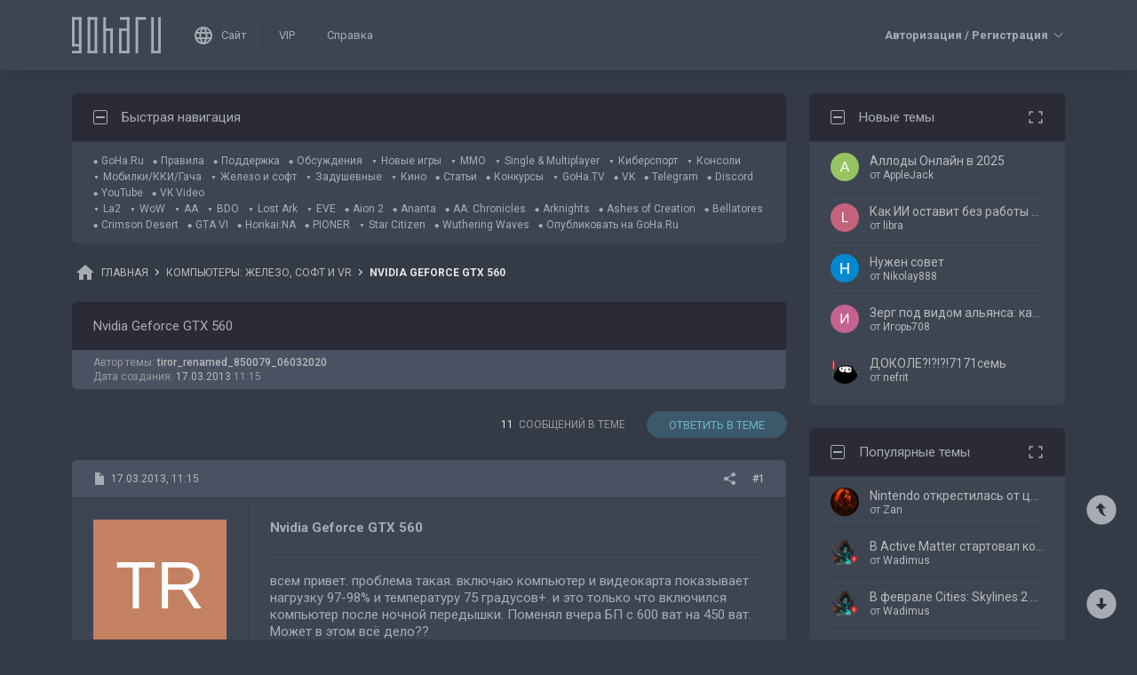

--- FILE ---
content_type: text/html; charset=UTF-8
request_url: https://forums.goha.ru/showthread_0_0_t858382
body_size: 28859
content:
<!DOCTYPE html PUBLIC "-//W3C//DTD XHTML 1.0 Transitional//EN" "http://www.w3.org/TR/xhtml1/DTD/xhtml1-transitional.dtd">
<html xmlns="http://www.w3.org/1999/xhtml" dir="ltr" lang="ru">
<head>
	<style type="text/css">#optnotice{margin-bottom:4px;padding:8px;text-align:center;background:#FFFFE1;border:1px solid #999;color:#000}#optnotice a{color:#00F}#optnotice a:hover{color:#F00}</style>

<script type="text/javascript">var optvars={bburl:"https://forums.goha.ru",querystring:"t=858382",userfile:"showthread",dstyleid:"100",mstyleid:"102",tstyleid:"101",dlangid:"3",forumid:"129",threadid:"858382",feature:"",cookie:{prefix:"bb",name:"lflag",value:"bqeGcsK5",timeout:parseInt("900",10)}};var lflag=0;var uflag=0;(function()
{var u;var url=new String(window.location);var cookie=optvars.cookie;var dourl=function(url)
{if(window.stop)
{window.stop();}
window.location=url.replace(optvars.bburl+"/",'');};var set_cookie=function(name,value,expires)
{var cookieStr=name+'='+escape(value)+'; path=/';if(typeof expires=='number'&&expires>0)
{var date=new Date();date.setTime(date.getTime()+expires*1000);cookieStr+='; expires='+date.toGMTString();}
if(location.protocol=="https:")
{cookieStr+='; SameSite=None; Secure';}
document.cookie=cookieStr;};var fetch_cookie=function(name)
{var m=document.cookie.match(new RegExp("(?:^|; )"+name.toString().replace(/(\+|\{|\}|\(|\)|\[|\]|\||\/|\?|\^|$|\\|\.|\=|\!|\<|\>|\:|\*)/g,"\$1")+"=([^;]*)"));return m?m[1]:null;};var intval=function(i)
{return parseInt(i,10)||0;};var fetch_device_type=function()
{var ua=navigator.userAgent;if(ua.match(/(ipad|tablet)+/i))
{return 2;}
if(ua.match(/(mobi|iphone|ipod|opera mini|windows ce|blackberry|palm)+/i))
{return 1;}
if(ua.match(/(android)+/i))
{if(!ua.match(/(mobile)+/i))
{return 2;}
else
{return 1;}}
return 0;};if((u=url.match(new RegExp(optvars.userfile+"_([0-9]+)_([0-9]+)(_([a-z0-9_]+))*","i")))||(optvars.userfile=="index"))
{if(fetch_cookie(cookie.prefix+cookie.name)==cookie.value)
{lflag=1;var qstr=(optvars.querystring?'?'+optvars.querystring.replace(/&amp;/g,"&"):'');if(optvars.feature.length>0)
{qstr+=((qstr.indexOf("?")==-1)?"?":"&")+optvars.feature;}
dourl(optvars.bburl+"/"+optvars.userfile+".php"+qstr);}
else
{var session={lastvisit:intval(fetch_cookie(cookie.prefix+'lastvisit')),forumid:intval(fetch_cookie(cookie.prefix+'optforumid')),threadid:intval(fetch_cookie(cookie.prefix+'optthreadid')),inside:intval(fetch_cookie(cookie.prefix+'optinside'))};var timenow=Math.ceil((new Date().getTime())/1000);var outdated=session.lastvisit<timenow-cookie.timeout;if((optvars.forumid!=session.forumid)||(optvars.threadid!=session.threadid)||outdated||!session.inside)
{uflag=1;set_cookie(cookie.prefix+'lastvisit',timenow,0);set_cookie(cookie.prefix+'optforumid',optvars.forumid,0);set_cookie(cookie.prefix+'optthreadid',optvars.threadid,0);}
set_cookie(cookie.prefix+'optinside',1,0);var s=u?u[1]:0;var l=u?u[2]:0;var styleid=0;var langid=0;if(s=="0")
{styleid=fetch_cookie(cookie.prefix+"styleid");if(!styleid)
{var dt=fetch_cookie(cookie.prefix+"devicetype");var md=false;var td=false;dt=fetch_device_type();md=(dt==1)?true:false;td=(dt==2)?true:false;if(md)
{styleid=optvars.mstyleid;}
else if(td)
{styleid=optvars.tstyleid;}}
if(styleid==optvars.dstyleid)
{styleid=0;}}
s=styleid||s||0;if(l=="0")
{langid=fetch_cookie(cookie.prefix+"languageid");if(langid==optvars.dlangid)
{langid=0;}}
l=langid||l||0;if(styleid>0||langid>0)
{dourl(optvars.bburl+"/"+optvars.userfile+"_"+s+"_"+l+((u&&u[4])?"_"+u[4]:""));}
else if(u&&u[1]==0&&u[2]==0&&optvars.userfile=="index")
{dourl(optvars.bburl+"/"+optvars.userfile+".php");}}}})();</script>

<link rel="stylesheet" type="text/css" href="clientscript/preroll.css" />
<script type="text/javascript" src="clientscript/preroll.js"></script>
<link rel="stylesheet" type="text/css" href="https://s.goha.ru/static/misc/forum.css" />
<script type="text/javascript" src="https://s.goha.ru/static/misc/forum.js"></script>
<style type="text/css">.bbCodeImage[src*="imageshack.us"]{display: none!important}</style>

<style>
.util-layer-manager .layer-container {
	z-index: 1001;
}
</style>

<meta http-equiv="Content-Type" content="text/html; charset=UTF-8" />
<meta name="generator" content="vBulletin 3.8.11" />

<meta name="keywords" content=" Nvidia Geforce GTX 560, hardware,новости железа,обзоры комплектующих,геймерская мышь,железная кухня goha ru,гаджет,playstation" />
<meta name="description" content="Nvidia Geforce GTX 560; Обсуждение компьютерного железа, софта и периферии для настоящих геймеров. Обсуждение игровых консолей - Xbox, Playstation, Nintendo." />


<!-- CSS Stylesheet -->
<link rel="stylesheet" href="https://fonts.googleapis.com/css2?family=Roboto:ital,wght@0,400;0,500;0,700;1,400;1,500;1,700&amp;display=swap" />

<style type="text/css" id="vbulletin_css" onerror="window.fetch_updated_css && fetch_updated_css();">
/**
* vBulletin 3.8.11 CSS
* Style: 'GoHa.Ru New'; Style ID: 100
*/
@import url("https://forums.goha.ru/clientscript/vbulletin_css/style-94c82b97-00100.css");
</style>
<link rel="stylesheet" type="text/css" href="clientscript/vbulletin_important.css" />
<style type="text/css">.sizedsig{max-height:150px;overflow:hidden}.sizedsigvip{max-height:225px;overflow:hidden}</style>

<!-- / CSS Stylesheet -->



<script type="text/javascript">
var SESSIONURL = "s=db263ed54cf46a1b6ffa343aa57ded43&";
var SECURITYTOKEN = "guest";
var IMAGEDIRECTORY = "images/customstyles/goharudark";
var IMGDIR_MISC = "images/customstyles/goharudark/misc";
var vb_disable_ajax = parseInt("0", 10);
var LOGGEDIN = false;
var INDEXFEATURE = "adv=1";
var TOUCHSCREEN = ('ontouchstart' in window) ? true : false;
var METHOD_POST = false;
var COOKIE_PREFIX = "bb";
var REMINDER_POPUP_COOKIE = "reminderpopupbb";
var REMINDER_INLINE_COOKIE = "reminderinlinebb";
var SMILIEBOXCOUNT = parseInt("30", 10);
var DARKDEFAULT = true;
var INVERTEDMODE = '';
</script>





<link rel="alternate" type="application/rss+xml" title="GoHa.Ru RSS Feed" href="external.php?type=RSS2" />
<link rel="alternate" type="application/rss+xml" title="GoHa.Ru - Компьютеры: железо, софт и VR - RSS Feed" href="external.php?type=RSS2&amp;forumids=129" />

<link rel="shortcut icon" href="https://forums.goha.ru/favicon.ico" />
<script type="text/javascript" src="https://forums.goha.ru/clientscript/vbulletin_css/main-daba6a4f-00100.js"></script>


<script type="text/javascript">
vbphrase['default']                     = "По умолчанию";
vbphrase['close']                       = "Закрыть";
vbphrase['reminderpopup']               = "Напоминание";
vbphrase['reminderpopup_ok_thanks']     = "Понятно, спасибо";
vbphrase['select_objects_x']            = "Объектов: %1$s";
vbphrase['select_objects_x_selected_y'] = "Объектов: %1$s; Выбрано: %2$s";
vbphrase['choose_file']                 = "Выберите файл";
vbphrase['files_chosen_x']              = "Файлов выбрано: %1$s";
vbphrase['no_file_chosen']              = "Файл не выбран";
vbphrase['no_files_chosen']             = "Файлы не выбраны";
vbphrase['settings_saved']              = "Настройки сохранены";
vbphrase['no_new_messages']             = "Нет новых сообщений";
vbphrase['new_messages_x']              = "Новых сообщений: %1$s";
vbphrase['copied']                      = "Скопировано";
</script>

<script type="text/javascript">window.yaContextCb = window.yaContextCb || []</script>
<script type="text/javascript" src="//yandex.ru/ads/system/context.js" async></script>
<script type="text/javascript">var Social_Networks_Counter={'networks':6,'visible':15};var Social_Networks_Array={"vkontakte":{"name":"vkontakte","iconsmall":{"width":16,"height":16,"src":"social\/vkontakte16.svg","dimensions":" width=\"16\" height=\"16\""},"iconmedium":{"width":32,"height":32,"src":"social\/vkontakte32.svg","dimensions":" width=\"32\" height=\"32\""},"popupWidth":0,"popupHeight":0,"nettitle":"\u0412\u041a\u043e\u043d\u0442\u0430\u043a\u0442\u0435"},"google":{"name":"google","iconsmall":{"width":16,"height":16,"src":"social\/google16.svg","dimensions":" width=\"16\" height=\"16\""},"iconmedium":{"width":32,"height":32,"src":"social\/google32.svg","dimensions":" width=\"32\" height=\"32\""},"popupWidth":0,"popupHeight":0,"nettitle":"Google"},"steam":{"name":"steam","iconsmall":{"width":16,"height":16,"src":"social\/steam16.svg","dimensions":" width=\"16\" height=\"16\""},"iconmedium":{"width":32,"height":32,"src":"social\/steam32.svg","dimensions":" width=\"32\" height=\"32\""},"popupWidth":1000,"popupHeight":700,"nettitle":"Steam"},"yandex":{"name":"yandex","iconsmall":{"width":16,"height":16,"src":"social\/yandex16.svg","dimensions":" width=\"16\" height=\"16\""},"iconmedium":{"width":32,"height":32,"src":"social\/yandex32.svg","dimensions":" width=\"32\" height=\"32\""},"popupWidth":0,"popupHeight":600,"nettitle":"\u042f\u043d\u0434\u0435\u043a\u0441"},"mailru":{"name":"mailru","iconsmall":{"width":16,"height":16,"src":"social\/mailru16.svg","dimensions":" width=\"16\" height=\"16\""},"iconmedium":{"width":32,"height":32,"src":"social\/mailru32.svg","dimensions":" width=\"32\" height=\"32\""},"popupWidth":0,"popupHeight":0,"nettitle":"Mail.Ru"},"odnoklassniki":{"name":"odnoklassniki","iconsmall":{"width":16,"height":16,"src":"social\/odnoklassniki16.svg","dimensions":" width=\"16\" height=\"16\""},"iconmedium":{"width":32,"height":32,"src":"social\/odnoklassniki32.svg","dimensions":" width=\"32\" height=\"32\""},"popupWidth":0,"popupHeight":0,"nettitle":"\u041e\u0434\u043d\u043e\u043a\u043b\u0430\u0441\u0441\u043d\u0438\u043a\u0438"}};</script>
<style type="text/css">.sociallogin{display:inline-block;padding-left:20px;min-height:16px;background-position:left;background-repeat:no-repeat;}
.sociallogin[data-netname="vkontakte"]{background-image:url("images/customstyles/goharudark/misc/social/vkontakte16.svg");background-size:16px 16px;}
.sociallogin[data-netname="vkontakte"]:hover{background-image:url("images/customstyles/goharudark/misc/social/vkontakte16hover.svg"),url("images/customstyles/goharudark/misc/social/vkontakte16.svg");}
.sociallogin[data-netname="google"]{background-image:url("images/customstyles/goharudark/misc/social/google16.svg");background-size:16px 16px;}
.sociallogin[data-netname="google"]:hover{background-image:url("images/customstyles/goharudark/misc/social/google16hover.svg"),url("images/customstyles/goharudark/misc/social/google16.svg");}
.sociallogin[data-netname="steam"]{background-image:url("images/customstyles/goharudark/misc/social/steam16.svg");background-size:16px 16px;}
.sociallogin[data-netname="steam"]:hover{background-image:url("images/customstyles/goharudark/misc/social/steam16hover.svg"),url("images/customstyles/goharudark/misc/social/steam16.svg");}
.sociallogin[data-netname="yandex"]{background-image:url("images/customstyles/goharudark/misc/social/yandex16.svg");background-size:16px 16px;}
.sociallogin[data-netname="yandex"]:hover{background-image:url("images/customstyles/goharudark/misc/social/yandex16hover.svg"),url("images/customstyles/goharudark/misc/social/yandex16.svg");}
.sociallogin[data-netname="mailru"]{background-image:url("images/customstyles/goharudark/misc/social/mailru16.svg");background-size:16px 16px;}
.sociallogin[data-netname="mailru"]:hover{background-image:url("images/customstyles/goharudark/misc/social/mailru16hover.svg"),url("images/customstyles/goharudark/misc/social/mailru16.svg");}
.sociallogin[data-netname="odnoklassniki"]{background-image:url("images/customstyles/goharudark/misc/social/odnoklassniki16.svg");background-size:16px 16px;}
.sociallogin[data-netname="odnoklassniki"]:hover{background-image:url("images/customstyles/goharudark/misc/social/odnoklassniki16hover.svg"),url("images/customstyles/goharudark/misc/social/odnoklassniki16.svg");}.socialpostbiticons{display:inline-block;padding:4px 0}</style>

<script type="text/javascript">Social.set_phrase('login_with_x','Войти с помощью %1$s');vBulletin.events.systemInit.subscribe(function()
{if(window.Social_Auto_Buttons===undefined||Social_Auto_Buttons)
{Social.construct_buttons('');}});</script>

<style type="text/css">.socialbuttons a{display:inline-block}.socialauthsmall{padding:6px}.socialauthsmall:before{content:'Войти с помощью: '}.socialauthsmall.orauth:before{content:'или авторизуйтесь с помощью: '}.socialauthmedium{padding:6px;text-align:right}</style>


<script type="text/javascript">Social.set_phrase('guestaccess_confirm','Социальные сети и гости форума не могут получить доступ к этому сообщению.\nПродолжить?');Social.set_phrase('clipboard_copy','Копировать ссылку');Social.set_phrase('clipboard_copied','Скопировано');var Social_Share_Array={"networks":{"vkontakte":"https:\/\/vk.ru\/share.php?url={url}&title={title}"},"title":"Nvidia%20Geforce%20GTX%20560%20-%20GoHa.Ru","shareurl":"https:\/\/forums.goha.ru\/showthread.php?p={postid}#post{postid}","copyurl":"https:\/\/forums.goha.ru\/showthread.php?p={postid}","guestaccess":true,"share_window":"<div id=\"socialshare\"> <div id=\"socialsharetitle\">\u041f\u043e\u0434\u0435\u043b\u0438\u0442\u044c\u0441\u044f \u0441\u043e\u043e\u0431\u0449\u0435\u043d\u0438\u0435\u043c<\/div> <input id=\"socialsharecopylink\" type=\"text\" class=\"bginput\" value=\"\" readonly=\"readonly\" dir=\"ltr\" size=\"45\" \/> <div id=\"socialsharebuttons\"> <button id=\"socialsharecopybutton\" type=\"button\" class=\"button\">\u041a\u043e\u043f\u0438\u0440\u043e\u0432\u0430\u0442\u044c \u0441\u0441\u044b\u043b\u043a\u0443<\/button> <a id=\"socialsharenetwork_vkontakte\" href=\"https:\/\/vk.ru\/share.php?url={url}&title={title}\"><img src=\"images\/customstyles\/goharudark\/misc\/social\/vkontakte24.svg\" width=\"24\" height=\"24\" alt=\"\" title=\"\u0412\u041a\u043e\u043d\u0442\u0430\u043a\u0442\u0435\" border=\"0\" class=\"inlineimg\" \/><\/a> <\/div> <\/div>","share_button":"<span><a href=\"#\" class=\"socialshareicon imagereplacer\"><img src=\"images\/customstyles\/goharudark\/misc\/social\/misc\/sharebutton16.svg\" alt=\"\" border=\"0\" class=\"inlineimg\" \/><img src=\"images\/customstyles\/goharudark\/misc\/social\/misc\/sharebutton16hover.svg\" alt=\"\" border=\"0\" class=\"inlineimg\" \/><\/a><\/span>"};vBulletin.events.systemInit.subscribe(function()
{Social.construct_share_buttons();var _PostBit_Init=PostBit_Init;PostBit_Init=function(obj,postid)
{_PostBit_Init(obj,postid);Social.init_share_buttons(obj);};});</script>

<style type="text/css">.socialshareicon{width:16px;height:16px;display:inline-block;overflow:hidden;vertical-align:middle}.socialshareicon:hover img,.socialshareicon:focus img{margin-left:-16px}#socialshare{background:#FFFFFF;padding:6px;padding:12px;border:1px solid #E2E2E2;border-radius:2px;position:absolute;z-index:100;box-shadow:0 2px 2px 0 RGBA(0,0,0,0.15),0 1px 5px 0 RGBA(0,0,0,0.12),0 3px 1px -2px RGBA(0,0,0,0.2);transition:opacity .2s ease-in-out .01s,margin-top .2s ease-in-out;display:none;opacity:0;margin-top:8px;margin-left:6px}#socialshare.socialsharedisplay{display:block}#socialshare.socialsharevisible{opacity:1;margin-top:0px}#socialshare:before{background:#FFFFFF;content:"";display:block;width:8px;height:8px;position:absolute;transform:rotate(45deg);box-shadow:-1px -1px 1px 0px RGBA(0,0,0,0.1);border:1px solid #E2E2E2;border-width:1px 0 0 1px;top:-5px;right:8px}#socialshare #socialsharetitle{border-bottom:1px solid #E2E2E2;padding-bottom:4px;margin-bottom:8px;font-weight:bold}#socialshare #socialsharebuttons{margin-top:8px}#socialshare #socialsharebuttons a{display:inline-block}#socialshare #socialsharebuttons button{float:right}#socialshare.socialsharenoguest #socialsharebuttons a{opacity:.5}</style>


<script type="text/javascript">
	var bbcleargif = "clear.gif";
	vbphrase['bbdropdownall'] = "Развернуть все";
</script>

<script type="text/javascript" src="clientscript/bbcollapsible.js"></script>
<style type="text/css">#scrollbuttons{display:none;flex-direction:column;position:fixed;right:10px;bottom:20px;z-index:6}#scrollbuttons.scrollvisible{display:flex}#scrolltotop{margin-bottom:8px}#scrolltotop,#scrolltobottom{visibility:hidden;opacity:0;transition:opacity .3s ease-in-out,visibility 0s .3s;box-shadow:0px 0px 5px RGBA(0,0,0,.3)}#scrolltotop.scrollvisible,#scrolltobottom.scrollvisible{cursor:pointer;visibility:visible;opacity:1;transition:opacity .3s ease-in-out}.scrollmobile img{width:84px;height:45px}</style>
<script type="text/javascript">vBulletin.events.systemInit.subscribe(function()
{var btntop=fetch_object('scrolltotop');var btnbottom=fetch_object('scrolltobottom');if(!btntop||!btnbottom)
{return;}
if('ontouchstart'in window)
{btntop.classList.add('scrollmobile');btnbottom.classList.add('scrollmobile');}
var offsettop=function()
{return document.body.classList.contains('floatheader')?document.querySelector('#modernheadercontainer').offsetHeight:0;}
var processbuttons=function()
{btntop.classList.toggle('scrollvisible',window.pageYOffset>100);btnbottom.classList.toggle('scrollvisible',document.body.clientHeight-document.documentElement.clientHeight-window.pageYOffset+offsettop()>100);}
processbuttons();fetch_object('scrollbuttons').classList.add('scrollvisible');YAHOO.util.Event.on(window,'scroll',function(e)
{processbuttons();});YAHOO.util.Event.on(btntop,'click',function(e)
{YAHOO.util.Event.stopEvent(e);(window.scrollJump||window.scrollTo)({top:0,behavior:'smooth'});});YAHOO.util.Event.on(btnbottom,'click',function(e)
{YAHOO.util.Event.stopEvent(e);(window.scrollJump||window.scrollTo)({top:document.body.scrollHeight-document.documentElement.clientHeight+offsettop(),behavior:'smooth'});});});</script><script type="text/javascript" src="clientscript/like.js"></script>

<script type="text/javascript"></script>

<style type="text/css" id="imageresizer_css">.bbCodeImageLink{display:inline-block;position:relative}.bbCodeImageLink *{-webkit-tap-highlight-color:transparent}.bbCodeImageLink .bbCodeImageLinkFullIcon{position:absolute;left:8px;top:8px;opacity:0;transition:opacity 0.4s ease-in-out}.bbCodeImageLink .bbCodeImageLinkFullIcon:hover,.bbCodeImageLink .bbCodeImageLinkFullIcon.bbCodeImageLinkFullIconVisible{opacity:1}.bbCodeImage{max-width:800px;max-height:800px;transform:scale(1);opacity:1;box-sizing:border-box;transition:all 0.4s ease-in-out}.bbCodeImage.bbCodeImageScaled{transform:scale(0.95);opacity:0}.bbCodeImage.bbCodeImageScaled:hover{opacity:0.5}.bbCodeImage.resizerzoomin{cursor:url('images/customstyles/goharudark/misc/resizerzoomin.cur'),move}.bbCodeImage.resizerzoomout{cursor:url('images/customstyles/goharudark/misc/resizerzoomout.cur'),move}.wysiwyg .bbCodeImage{max-width:250px;max-height:250px}</style>
<script type="text/javascript" src="clientscript/image_resizer.js"></script>
<script type="text/javascript">vbphrase['image_resizer_fullicon_title']="Посмотреть в полном размере";</script><meta property="og:type" content="article" />
<meta property="og:title" content="Nvidia Geforce GTX 560" />
<meta property="og:description" content="всем привет. проблема такая. включаю компьютер и видеокарта показывает нагрузку 97-98% и температуру 75 градусов+. и это только что включился компьютер после ночной передышки.  Поменял вчера БП с 600 ват на 450 ват. Может в этом всё дело?? http://s2.uploads.ru/fSos1.png" />
<meta property="og:image" content="https://forums.goha.ru/images/sharelogo.png" />
<meta property="og:url" content="https://forums.goha.ru/showthread_0_0_t858382" />
<meta property="og:site_name" content="GoHa.Ru" />


<meta property="article:author" content="tiror_renamed_850079_06032020" />

<script type="text/javascript">
vBulletin.events.systemInit.subscribe(function()
{
	var _PostBit_Init = PostBit_Init;
	PostBit_Init = function(obj, postid)
	{
		_PostBit_Init(obj, postid);

		// telegram
		obj && obj.querySelectorAll('iframe[id^="telegram-post"]').forEach(function(w)
		{
			w.remove();
		});

		obj && obj.querySelectorAll('script[data-telegram-post]').forEach(function(s)
		{
			var script = document.createElement('SCRIPT');
			script.type = 'text/javascript';
			script.async = true;

			for (var i in s.dataset)
			{
				script.dataset[i] = s.dataset[i];
			}

			script.onload = function(e)
			{
				var widget = this.parentNode.querySelector('iframe[id^="telegram-post"]');

				if (widget)
				{
					widget.id += "-" + Math.random().toString().replace(/[^a-z0-9_]/ig, "-");
				}
			};

			script.src = s.src;
			s.parentNode.appendChild(script);
			s.remove();
		});
	};
});
</script>
<script async src="https://cdn.viqeo.tv/js/vq_starter.js"></script><script type="text/javascript">Social_Share_Array.shareurl="https://forums.goha.ru/showthread_0_0_p{postid}";</script>

	<title> Nvidia Geforce GTX 560 - GoHa.Ru</title>
	<script type="text/javascript" src="clientscript/vbulletin_post_loader.js"></script>
	
	<style type="text/css" id="vbulletin_showthread_css">#links div{white-space:nowrap}#links img{vertical-align:middle}</style>
</head>
<body class="modernstyle sidebarsticky floatheader breadcrumbmode darkmode sidebarmode" onload="">
<div id="optnotice">Для входа на форум нажмите <a href="https://forums.goha.ru/showthread.php?t=858382">здесь</a></div>
<script type="text/javascript">if(!lflag)
{document.getElementById("optnotice").style.display="none";}
if(uflag)
{YAHOO.util.Connect.asyncRequest("POST","optcounter.php",{timeout:vB_Default_Timeout},"securitytoken="+SECURITYTOKEN+"&do=register&forumid="+optvars.forumid+"&threadid="+optvars.threadid);}
vBpagenav.prototype.form_gotopage=function(e)
{if((pagenum=parseInt(document.getElementById('pagenav_itxt').value,10))>0)
{window.location=vBmenu.menus[vBmenu.activemenu].addr+'_page'+pagenum;}
return false;};</script>

<!-- Yandex.Metrika counter -->
<script type="text/javascript" >
   (function(m,e,t,r,i,k,a){m[i]=m[i]||function(){(m[i].a=m[i].a||[]).push(arguments)};
   m[i].l=1*new Date();
   for (var j = 0; j < document.scripts.length; j++) {if (document.scripts[j].src === r) { return; }}
   k=e.createElement(t),a=e.getElementsByTagName(t)[0],k.async=1,k.src=r,a.parentNode.insertBefore(k,a)})
   (window, document, "script", "https://mc.yandex.ru/metrika/tag.js", "ym");

   ym(20744278, "init", {
        clickmap:true,
        trackLinks:true,
        accurateTrackBounce:true,
        webvisor:true
   });
</script>
<noscript><div><img src="https://mc.yandex.ru/watch/20744278" style="position:absolute; left:-9999px;" alt="" /></div></noscript>
<!-- /Yandex.Metrika counter -->

<!-- Global site tag (gtag.js) - Google Analytics -->
<script async src="https://www.googletagmanager.com/gtag/js?id=G-WLE9JB3XV2"></script>
<script type="text/javascript">
window.dataLayer = window.dataLayer || [];
function gtag(){dataLayer.push(arguments);}
gtag('js', new Date());
gtag('config', 'G-WLE9JB3XV2');
</script>
<!-- / Global site tag (gtag.js) - Google Analytics -->

<div id="modernoverlay"></div>
<div id="modernbody">

<!-- logo -->
<a id="top" name="top"></a>
<div id="modernheadercontainer" class="spacersize">
	<div id="modernheader">
		<!-- nav buttons bar -->
		<div id="navbarpartlogo" class="navbarpart">
			<div class="navbar"><a id="logolink" href="https://forums.goha.ru" title="GoHa.Ru" data-holder="navbar" data-contextmenu="1" data-exclusive="3"><img src="images/customstyles/goharudark/misc/logo.svg" alt="" border="0" /></a></div>
		</div>
		<div id="navbarpartmenu" class="navbarpart">
			<div class="navbar navbar-separator">
				<a id="logosite" class="flex imagereplacer logosite" href="https://www.goha.ru" title="Главная страница сайта GoHa.Ru">
					<img src="images/customstyles/goharudark/misc/navbarlogosite.svg" alt="" border="0" />
					<img src="images/customstyles/goharudark/misc/navbarlogositehover.svg" alt="" border="0" />
					<span>Сайт</span>
				</a>
			</div>

			
			<div class="navbar">
				<a class="imagereplacer" href="vip.php?s=db263ed54cf46a1b6ffa343aa57ded43" title="VIP">
					<img src="images/customstyles/goharudark/misc/navbarvip.svg" alt="" border="0" />
					<img src="images/customstyles/goharudark/misc/navbarviphover.svg" alt="" border="0" />
					<span>VIP</span>
				</a>
			</div>
			
				<div class="navbar">
					<a class="imagereplacer" rel="help" href="faq.php?s=db263ed54cf46a1b6ffa343aa57ded43" title="Справка">
						<img src="images/customstyles/goharudark/misc/navbarfaq.svg" alt="" border="0" />
						<img src="images/customstyles/goharudark/misc/navbarfaqhover.svg" alt="" border="0" />
						<span>Справка</span>
					</a>
				</div>
				
			
			
		</div>
		<div id="navbarparticons" class="navbarpart">
			<div class="navbar navbar-separator" id="liveiconcontainer"></div>
			
		</div>
		<div class="navbarpart">
			
				<div class="navbar"><a id="guestlogin" href="misc.php?s=db263ed54cf46a1b6ffa343aa57ded43&amp;do=login" accesskey="3" rel="nofollow" data-holder="navbar" data-exclusive="2"><strong>Авторизация / Регистрация</strong></a></div>
			
		</div>
		<!-- / nav buttons bar -->
	</div>
</div>


<!-- NAVBAR POPUP MENUS -->


<!-- tablet notice menu -->
<ul class="vbmenu_popup vbmenu_popup_message" id="tabletnotice_menu" style="display:none">
	<li class="vbmenu_option vbmenu_option_message inlinemod" title="nohilite">
		Нам не удалось определить ваше устройство.<br />
Хотите переключиться на стиль для планшетов?
	</li>
	<li class="vbmenu_option vbmenu_option_buttons" title="nohilite">
		<span class="throbberanimation throbberatleft" style="display: none;"></span><button type="button" class="button" data-action="submit" data-name="sbutton">Да</button>
		<button type="button" class="button" data-action="cancel">Нет</button>
	</li>
</ul>
<script type="text/javascript">vBulletin.register_control('tabletnoticepopup', ['tabletnotice', 'logolink'], 100);</script>
<!-- / tablet notice menu -->



<!-- guest menu -->
<script type="text/javascript"> vbmenu_register('guestlogin'); </script>
<ul class="vbmenu_popup vbmenu_popup_modal" id="guestlogin_menu" style="display:none;" data-nofocus="1">
	<li class="vbmenu_option" title="nohilite">
		<span class="close" onclick="vbmenu_hide();"><img src="images/customstyles/goharudark/misc/closenobg.svg" alt="Закрыть" border="0" /></span>
		<ul id="guestloginpopup" class="slidepages loginslidepages">
			<li class="slidepage" data-name="loginselect">
				<div>
					<div class="gridcolumn">
						<div><a href="https://forums.goha.ru" title="GoHa.Ru"><img src="images/customstyles/goharudark/misc/logo.svg" alt="" border="0" width="120" /></a></div>
						<div><strong>Добро пожаловать!</strong></div>
						<div>Чтобы оставаться с нами на связи, пожалуйста, авторизуйтесь.</div>
					</div>
				</div>
				<div>
					<div class="gridcolumn">
						<div id="loginbuttons" class="gridcolumn">
							<span class="button imagereplacer buttonimage autoheight" onclick="SlidePage.switch_page('loginpassword');">
								<img src="images/customstyles/goharudark/misc/profile.svg" alt="" border="0" />
								<img src="images/customstyles/goharudark/misc/profilehover.svg" alt="" border="0" />
								Имя и пароль
							</span>

							<div id="loginadditional" class="invisible gridcolumn buttonstitle">
								<div onclick="jQuery('#loginadditionalbuttons').parent().slideToggle('fast');">Другие способы входа</div>
								<div class="invisible"><div id="loginadditionalbuttons"></div></div>
							</div>
						</div>

						<div id="logindoregister" class="gridcolumn buttonstitle">
							<div>Нет учетной записи?</div>
							<a class="smallfont button" href="register.php?s=db263ed54cf46a1b6ffa343aa57ded43"><span>Регистрация</span></a>
						</div>
					</div>
				</div>
			</li>
			<li class="slidepage" data-name="loginpassword">
				<div>
					<div onclick="SlidePage.switch_page('loginselect');">&lt; Назад</div>
				</div>
				<div>
					<!-- login form -->
					<script type="text/javascript">vBulletin.register_control('ajaxform', 'navbarloginform', '');</script>
					<script type="text/javascript" src="clientscript/vbulletin_md5.js"></script>
					<form action="10gin.php?do=login" method="post" id="navbarloginform" class="loginform" onsubmit="md5hash(vb_login_password, vb_login_md5password, vb_login_md5password_utf, 0)" data-socialtype="medium">
						<input type="hidden" name="s" value="db263ed54cf46a1b6ffa343aa57ded43" />
						<input type="hidden" name="securitytoken" value="guest" />
						<input type="hidden" name="do" value="login" />
						<input type="hidden" name="vb_login_md5password" />
						<input type="hidden" name="vb_login_md5password_utf" />
						<input type="hidden" name="cookieuser" value="1" />

						<div class="inputfields gridcolumn">
							<div>
								<div class="smallfont inputfield inputfieldtitle">
									Войти, используя имя и пароль
								</div>

								<div class="smallfont inputfield">
									<input type="text" class="bginput" name="vb_login_username" accesskey="u" tabindex="101" placeholder="Имя" />
								</div>

								<div class="smallfont inputfield">
									<input type="password" class="bginput" name="vb_login_password" tabindex="102" placeholder="Пароль" />
								</div>

								<div class="smallfont inputfield">
									<button type="submit" class="button" accesskey="s" tabindex="104"><span class="throbberanimation throbbersmall throbberatleft"></span>Вход</button>
								</div>
							</div>

							<div class="smallfont gridcolumn buttonstitle">
								Забыли пароль?
								<a class="button autoheight" href="10gin.php?s=db263ed54cf46a1b6ffa343aa57ded43&amp;do=lostpw">Восстановить имя пользователя / пароль</a>
								<a class="button autoheight" href="register.php?s=db263ed54cf46a1b6ffa343aa57ded43&amp;a=ver" rel="nofollow">Активация аккаунта</a>
							</div>
						</div>
					</form>
					<!-- / login form -->
				</div>
			</li>
		</ul>

		<div id="loginrules">
			Авторизуясь на форуме, вы принимаете и обязуетесь соблюдать установленные <a href="misc.php?do=showrules">Правила</a>.
		</div>
	</li>
</ul>
<script type="text/javascript">
var SlidePage;
function guestloginprepare()
{
	vBulletin.events['vBmenuPreShow_guestlogin'].unsubscribe(guestloginprepare);

	ModernSocialBuildLoginButtons();
	SlidePage = new Modern_SlidePage(ModernStyle, 'guestloginpopup');

	document.querySelectorAll('#guestlogin_menu a').forEach(function(a)
	{
		if (!a.getAttribute('target'))
		{
			a.setAttribute('target', '_blank');
		}
	});

	document.forms.navbarloginform.vb_login_username.style.backgroundImage = "url('" + IMGDIR_MISC + "/loginname.svg')";
	document.forms.navbarloginform.vb_login_password.style.backgroundImage = "url('" + IMGDIR_MISC + "/loginpass.svg')";
};

vBulletin.events['vBmenuPreShow_guestlogin'].subscribe(guestloginprepare);
vBulletin.events['vBmenuShow_guestlogin'].subscribe(function()
{
	SlidePage.switch_page('loginselect', true);
	emulate_resize(100);
});
</script>
<!-- / guest menu -->

<!-- / NAVBAR POPUP MENUS -->

<!-- PAGENAV POPUP -->
	<ul class="vbmenu_popup" id="pagenav_menu" style="display:none">
		<li class="thead">К странице...</li>
		<li class="vbmenu_option" title="nohilite">
		<form action="https://forums.goha.ru/index.php" method="get" onsubmit="return this.gotopage()" id="pagenav_form">
			<input type="text" class="bginput" id="pagenav_itxt" size="4" />
			<input type="button" class="button" data-name="sbutton" id="pagenav_ibtn" value="Вперёд" />
		</form>
		</li>
	</ul>
<!-- / PAGENAV POPUP -->




<!-- /logo -->





<div class="brandingheader">


<!-- goharu: Fullscreen -->
<div id="adfox_16272419704855996"></div>
<script>
	window.yaContextCb.push(()=>{
		Ya.adfoxCode.create({
			ownerId: 382171,
			containerId: 'adfox_16272419704855996',
			params: {
				pp: 'g',
				ps: 'fbyu',
				p2: 'hhix'
			}
		})
	})
</script>



<!-- goharu: Billboard -->
<div id="adfox_162724188898011574"></div>
<script>
	window.yaContextCb.push(()=>{
		Ya.adfoxCode.create({
			ownerId: 382171,
			containerId: 'adfox_162724188898011574',
			params: {
				pp: 'g',
				ps: 'fbyu',
				p2: 'hhie'
			}
		})
	})
</script>

<!-- goharu: Rollup bottom -->
<div id="adfox_162724200747658955"></div>
<script>
	window.yaContextCb.push(()=>{
		Ya.adfoxCode.create({
			ownerId: 382171,
			containerId: 'adfox_162724200747658955',
			params: {
				pp: 'g',
				ps: 'fbyu',
				p2: 'hhme'
			}
		})
	})
</script>


</div>



<!-- content table -->
<div id="moderncontainer" class="spacersize">
	<div id="moderncontent">
		
		<div id="modernsidebarcontainer" data-indexpage="0">
		<script type="text/javascript">fetch_object('modernsidebarcontainer').style.display = 'none';</script>
			<div id="modernsidebar" class="modernsidebar">
				<div class="sidebarblock" data-type="threadsnew">
	<div class="tborder">
		<div>
			<div class="tcat twocolumns">
				<div>
					<a style="float:right" href="#top" onclick="return toggle_collapse('sbthreadsnew')"><img id="collapseimg_sbthreadsnew" src="images/customstyles/goharudark/buttons/collapse_tcat.gif" alt="" border="0" /></a>
					Новые темы
				</div>
				<a href="search.php?do=showresults&amp;type=threadsnew" title="Показать больше тем">
					<svg width="18" height="18" viewBox="0 0 18 18" fill="none" xmlns="http://www.w3.org/2000/svg">
						<path d="M15 2.25H16.5V6.75H15V3.75H12V2.25H15ZM3 2.25H6V3.75H3V6.75H1.5V2.25H3ZM15 14.25V11.25H16.5V15.75H12V14.25H15ZM3 14.25H6V15.75H1.5V11.25H3V14.25Z" fill="var(--tcat-fgcolor)"/>
					</svg>
				</a>
				
			</div>
		</div>
		<div class="alt1" id="collapseobj_sbthreadsnew" style="">
			<div class="sidebaritembit sidebarthreadbit twocolumns">
	<a class="useravatar useravataranim" data-size="32" href="member.php?u=1538685" title="AppleJack"><span><img src="images/customstyles/goharudark/misc/unknown.png" data-username="AppleJack" alt="" border="0" /></span></a>

	<div class="ellipsis">
		<a href="https://forums.goha.ru/showthread_0_0_t1418513" title="Аллоды Онлайн в 2025">Аллоды Онлайн в 2025</a>
		<div class="smallfont">от <a href="member.php?u=1538685" rel="nofollow">AppleJack</a></div>
	</div>
</div>
<div class="sidebaritembit sidebarthreadbit twocolumns">
	<a class="useravatar useravataranim" data-size="32" href="member.php?u=1538666" title="libra"><span><img src="images/customstyles/goharudark/misc/unknown.png" data-username="libra" alt="" border="0" /></span></a>

	<div class="ellipsis">
		<a href="https://forums.goha.ru/showthread_0_0_t1418456" title="Как ИИ оставит без работы тысячи людей">Как ИИ оставит без работы тысячи людей</a>
		<div class="smallfont">от <a href="member.php?u=1538666" rel="nofollow">libra</a></div>
	</div>
</div>
<div class="sidebaritembit sidebarthreadbit twocolumns">
	<a class="useravatar useravataranim" data-size="32" href="member.php?u=1538611" title="Nikolay888"><span><img src="https://forums.goha.ru/userpic/avatar1538611_1.gif" data-username="Nikolay888" alt="" border="0" /></span></a>

	<div class="ellipsis">
		<a href="https://forums.goha.ru/showthread_0_0_t1418366" title="Нужен совет">Нужен совет</a>
		<div class="smallfont">от <a href="member.php?u=1538611" rel="nofollow">Nikolay888</a></div>
	</div>
</div>
<div class="sidebaritembit sidebarthreadbit twocolumns">
	<a class="useravatar useravataranim" data-size="32" href="member.php?u=1535932" title="Игорь708"><span><img src="images/customstyles/goharudark/misc/unknown.png" data-username="Игорь708" alt="" border="0" /></span></a>

	<div class="ellipsis">
		<a href="https://forums.goha.ru/showthread_0_0_t1418343" title="Зерг под видом альянса: как ошибка нескольких кланов влияет на весь сервер">Зерг под видом альянса: как ошибка нескольких кланов влияет на весь сервер</a>
		<div class="smallfont">от <a href="member.php?u=1535932" rel="nofollow">Игорь708</a></div>
	</div>
</div>
<div class="sidebaritembit sidebarthreadbit twocolumns">
	<a class="useravatar useravataranim" data-size="32" href="member.php?u=55177" title="nefrit"><span><img src="https://forums.goha.ru/userpic/avatar55177_18.gif" data-username="nefrit" alt="" border="0" /></span></a>

	<div class="ellipsis">
		<a href="https://forums.goha.ru/showthread_0_0_t1418319" title="ДОКОЛЕ?!?!?!7171семь">ДОКОЛЕ?!?!?!7171семь</a>
		<div class="smallfont">от <a href="member.php?u=55177" rel="nofollow">nefrit</a></div>
	</div>
</div>

		</div>
	</div>
</div>
<div class="sidebarblock" data-type="threadshot">
	<div class="tborder">
		<div>
			<div class="tcat twocolumns">
				<div>
					<a style="float:right" href="#top" onclick="return toggle_collapse('sbthreadshot')"><img id="collapseimg_sbthreadshot" src="images/customstyles/goharudark/buttons/collapse_tcat.gif" alt="" border="0" /></a>
					Популярные темы
				</div>
				<a href="search.php?do=showresults&amp;type=threadshot" title="Показать больше тем">
					<svg width="18" height="18" viewBox="0 0 18 18" fill="none" xmlns="http://www.w3.org/2000/svg">
						<path d="M15 2.25H16.5V6.75H15V3.75H12V2.25H15ZM3 2.25H6V3.75H3V6.75H1.5V2.25H3ZM15 14.25V11.25H16.5V15.75H12V14.25H15ZM3 14.25H6V15.75H1.5V11.25H3V14.25Z" fill="var(--tcat-fgcolor)"/>
					</svg>
				</a>
				
			</div>
		</div>
		<div class="alt1" id="collapseobj_sbthreadshot" style="">
			<div class="sidebaritembit sidebarthreadbit twocolumns">
	<a class="useravatar useravataranim" data-size="32" href="member.php?u=630842" title="Zan"><span><img src="https://forums.goha.ru/userpic/avatar630842_127.gif" data-username="Zan" alt="" border="0" /></span></a>

	<div class="ellipsis">
		<a href="https://forums.goha.ru/showthread_0_0_t1418792" title="Nintendo открестилась от цензуры в Dispatch: игру зачем-то испортили сами разработчики (6)">Nintendo открестилась от цензуры в Dispatch: игру зачем-то испортили сами разработчики</a>
		<div class="smallfont">от <a href="member.php?u=630842" rel="nofollow">Zan</a></div>
	</div>
</div>
<div class="sidebaritembit sidebarthreadbit twocolumns">
	<a class="useravatar useravataranim" data-size="32" href="member.php?u=839560" title="Wadimus"><span><img src="https://forums.goha.ru/userpic/avatar839560_2.gif" data-username="Wadimus" alt="" border="0" /></span></a>

	<div class="ellipsis">
		<a href="https://forums.goha.ru/showthread_0_0_t1418802" title="В Active Matter стартовал конкурс на охоту за Ожогами — сражайтесь и получайте ценные награды (3)">В Active Matter стартовал конкурс на охоту за Ожогами — сражайтесь и получайте ценные награды</a>
		<div class="smallfont">от <a href="member.php?u=839560" rel="nofollow">Wadimus</a></div>
	</div>
</div>
<div class="sidebaritembit sidebarthreadbit twocolumns">
	<a class="useravatar useravataranim" data-size="32" href="member.php?u=839560" title="Wadimus"><span><img src="https://forums.goha.ru/userpic/avatar839560_2.gif" data-username="Wadimus" alt="" border="0" /></span></a>

	<div class="ellipsis">
		<a href="https://forums.goha.ru/showthread_0_0_t1418806" title="В феврале Cities: Skylines 2 получит первый крупный патч в этом году (2)">В феврале Cities: Skylines 2 получит первый крупный патч в этом году</a>
		<div class="smallfont">от <a href="member.php?u=839560" rel="nofollow">Wadimus</a></div>
	</div>
</div>
<div class="sidebaritembit sidebarthreadbit twocolumns">
	<a class="useravatar useravataranim" data-size="32" href="member.php?u=630842" title="Zan"><span><img src="https://forums.goha.ru/userpic/avatar630842_127.gif" data-username="Zan" alt="" border="0" /></span></a>

	<div class="ellipsis">
		<a href="https://forums.goha.ru/showthread_0_0_t1418797" title="В Pioner вышло крупное обновление 0.1.1 «Глубины Тартара» (6)">В Pioner вышло крупное обновление 0.1.1 «Глубины Тартара»</a>
		<div class="smallfont">от <a href="member.php?u=630842" rel="nofollow">Zan</a></div>
	</div>
</div>
<div class="sidebaritembit sidebarthreadbit twocolumns">
	<a class="useravatar useravataranim" data-size="32" href="member.php?u=1455460" title="Efemische"><span><img src="https://forums.goha.ru/userpic/avatar1455460_26.gif" data-username="Efemische" alt="" border="0" /></span></a>

	<div class="ellipsis">
		<a href="https://forums.goha.ru/showthread_0_0_t1418762" title="AMD Zen 6 — 12 ядер в одном CCD с размером от Zen 5 (6)">AMD Zen 6 — 12 ядер в одном CCD с размером от Zen 5</a>
		<div class="smallfont">от <a href="member.php?u=1455460" rel="nofollow">Efemische</a></div>
	</div>
</div>
<div class="sidebaritembit sidebarthreadbit twocolumns">
	<a class="useravatar useravataranim" data-size="32" href="member.php?u=1514239" title="ЧернаяЛьвинка"><span><img src="https://forums.goha.ru/userpic/avatar1514239_1.gif" data-username="ЧернаяЛьвинка" alt="" border="0" /></span></a>

	<div class="ellipsis">
		<a href="https://forums.goha.ru/showthread_0_0_t1374845" title="Как  выжить на МРОТ и правильно экономить на покупках (53)">Как  выжить на МРОТ и правильно экономить на покупках</a>
		<div class="smallfont">от <a href="member.php?u=1514239" rel="nofollow">ЧернаяЛьвинка</a></div>
	</div>
</div>
<div class="sidebaritembit sidebarthreadbit twocolumns">
	<a class="useravatar useravataranim" data-size="32" href="member.php?u=630842" title="Zan"><span><img src="https://forums.goha.ru/userpic/avatar630842_127.gif" data-username="Zan" alt="" border="0" /></span></a>

	<div class="ellipsis">
		<a href="https://forums.goha.ru/showthread_0_0_t1418791" title="Никто и не сомневался: Тим Суини с радостью поддержал иск регуляторов Великобритании против &quot;монополии&quot; Valve (8)">Никто и не сомневался: Тим Суини с радостью поддержал иск регуляторов Великобритании против &quot;монополии&quot; Valve</a>
		<div class="smallfont">от <a href="member.php?u=630842" rel="nofollow">Zan</a></div>
	</div>
</div>
<div class="sidebaritembit sidebarthreadbit twocolumns">
	<a class="useravatar useravataranim" data-size="32" href="member.php?u=568276" title="Mifun"><span><img src="https://forums.goha.ru/userpic/avatar568276_47.gif" data-username="Mifun" alt="" border="0" /></span></a>

	<div class="ellipsis">
		<a href="https://forums.goha.ru/showthread_0_0_t830788" title="Распределённые вычисления (1)">Распределённые вычисления</a>
		<div class="smallfont">от <a href="member.php?u=568276" rel="nofollow">Mifun</a></div>
	</div>
</div>
<div class="sidebaritembit sidebarthreadbit twocolumns">
	<a class="useravatar useravataranim" data-size="32" href="member.php?u=630842" title="Zan"><span><img src="https://forums.goha.ru/userpic/avatar630842_127.gif" data-username="Zan" alt="" border="0" /></span></a>

	<div class="ellipsis">
		<a href="https://forums.goha.ru/showthread_0_0_t1418820" title="Сериал «Гарри Поттер» выйдет уже в начале 2027 года (16)">Сериал «Гарри Поттер» выйдет уже в начале 2027 года</a>
		<div class="smallfont">от <a href="member.php?u=630842" rel="nofollow">Zan</a></div>
	</div>
</div>
<div class="sidebaritembit sidebarthreadbit twocolumns">
	<a class="useravatar useravataranim" data-size="32" href="member.php?u=1455460" title="Efemische"><span><img src="https://forums.goha.ru/userpic/avatar1455460_26.gif" data-username="Efemische" alt="" border="0" /></span></a>

	<div class="ellipsis">
		<a href="https://forums.goha.ru/showthread_0_0_t1418765" title="AMD тоже перепоручает разработку драйверов искусственному интеллекту?  Автор FFmpeg очень не доволен &quot;красным&quot; софтом (6)">AMD тоже перепоручает разработку драйверов искусственному интеллекту?  Автор FFmpeg очень не доволен &quot;красным&quot; софтом</a>
		<div class="smallfont">от <a href="member.php?u=1455460" rel="nofollow">Efemische</a></div>
	</div>
</div>

		</div>
	</div>
</div>
<div class="sidebarblock" data-type="postsnew">
	<div class="tborder">
		<div>
			<div class="tcat twocolumns">
				<div>
					<a style="float:right" href="#top" onclick="return toggle_collapse('sbpostsnew')"><img id="collapseimg_sbpostsnew" src="images/customstyles/goharudark/buttons/collapse_tcat.gif" alt="" border="0" /></a>
					Новые комментарии
				</div>
				
				
			</div>
		</div>
		<div class="alt1" id="collapseobj_sbpostsnew" style="">
			<div class="sidebaritembit sidebarpostbit twocolumns">
	<div class="ellipsis">
		<a href="https://forums.goha.ru/showthread_0_0_t1418792" title="Nintendo открестилась от цензуры в Dispatch: игру зачем-то испортили сами разработчики">Nintendo открестилась от цензуры в Dispatch: игру зачем-то испортили сами разработчики</a>
	</div>

	<div class="ellipsis ellipsismulti">
		<a href="https://forums.goha.ru/showthread_0_0_p160898093">@Emnily, там на первых страницах тонны аихентая и клонов нормальных игорей.</a>
	</div>

	<a class="useravatar useravataranim" data-size="32" href="member.php?u=710001" title="Tea_Maniac"><span><img src="https://forums.goha.ru/userpic/avatar710001_13.gif" data-username="Tea_Maniac" alt="" border="0" /></span></a>
	<div class="ellipsis">
		<div class="smallfont">от <a href="member.php?u=710001" rel="nofollow">Tea_Maniac</a></div>
	</div>
</div>
<div class="sidebaritembit sidebarpostbit twocolumns">
	<div class="ellipsis">
		<a href="https://forums.goha.ru/showthread_0_0_t1418802" title="В Active Matter стартовал конкурс на охоту за Ожогами — сражайтесь и получайте ценные награды">В Active Matter стартовал конкурс на охоту за Ожогами — сражайтесь и получайте ценные награды</a>
	</div>

	<div class="ellipsis ellipsismulti">
		<a href="https://forums.goha.ru/showthread_0_0_p160898092">Только улитка могла придумать награждать КАМАМИ, вартундеровцы регулярно в каме ходят</a>
	</div>

	<a class="useravatar useravataranim" data-size="32" href="member.php?u=710001" title="Tea_Maniac"><span><img src="https://forums.goha.ru/userpic/avatar710001_13.gif" data-username="Tea_Maniac" alt="" border="0" /></span></a>
	<div class="ellipsis">
		<div class="smallfont">от <a href="member.php?u=710001" rel="nofollow">Tea_Maniac</a></div>
	</div>
</div>
<div class="sidebaritembit sidebarpostbit twocolumns">
	<div class="ellipsis">
		<a href="https://forums.goha.ru/showthread_0_0_t1418806" title="В феврале Cities: Skylines 2 получит первый крупный патч в этом году">В феврале Cities: Skylines 2 получит первый крупный патч в этом году</a>
	</div>

	<div class="ellipsis ellipsismulti">
		<a href="https://forums.goha.ru/showthread_0_0_p160898091">Улучшить механики заводов. Нее ,сделаем ненужную хрень старения деревьев)</a>
	</div>

	<a class="useravatar useravataranim" data-size="32" href="member.php?u=821791" title="Vedeney"><span><img src="https://forums.goha.ru/userpic/avatar821791_14.gif" data-username="Vedeney" alt="" border="0" /></span></a>
	<div class="ellipsis">
		<div class="smallfont">от <a href="member.php?u=821791" rel="nofollow">Vedeney</a></div>
	</div>
</div>
<div class="sidebaritembit sidebarpostbit twocolumns">
	<div class="ellipsis">
		<a href="https://forums.goha.ru/showthread_0_0_t1418797" title="В Pioner вышло крупное обновление 0.1.1 «Глубины Тартара»">В Pioner вышло крупное обновление 0.1.1 «Глубины Тартара»</a>
	</div>

	<div class="ellipsis ellipsismulti">
		<a href="https://forums.goha.ru/showthread_0_0_p160898090">Пока не появится в Стим для РФ,и пока Ростелеком не прекратит душить и навариваться на игре,играть...</a>
	</div>

	<a class="useravatar useravataranim" data-size="32" href="member.php?u=1538782" title="PROsti"><span><img src="https://forums.goha.ru/userpic/avatar1538782_1.gif" data-username="PROsti" alt="" border="0" /></span></a>
	<div class="ellipsis">
		<div class="smallfont">от <a href="member.php?u=1538782" rel="nofollow">PROsti</a></div>
	</div>
</div>
<div class="sidebaritembit sidebarpostbit twocolumns">
	<div class="ellipsis">
		<a href="https://forums.goha.ru/showthread_0_0_t1418762" title="AMD Zen 6 — 12 ядер в одном CCD с размером от Zen 5">AMD Zen 6 — 12 ядер в одном CCD с размером от Zen 5</a>
	</div>

	<div class="ellipsis ellipsismulti">
		<a href="https://forums.goha.ru/showthread_0_0_p160898089">Cope harder, закредитованный</a>
	</div>

	<a class="useravatar useravataranim" data-size="32" href="member.php?u=1455460" title="Efemische"><span><img src="https://forums.goha.ru/userpic/avatar1455460_26.gif" data-username="Efemische" alt="" border="0" /></span></a>
	<div class="ellipsis">
		<div class="smallfont">от <a href="member.php?u=1455460" rel="nofollow">Efemische</a></div>
	</div>
</div>
<div class="sidebaritembit sidebarpostbit twocolumns">
	<div class="ellipsis">
		<a href="https://forums.goha.ru/showthread_0_0_t1374845" title="Как  выжить на МРОТ и правильно экономить на покупках">Как  выжить на МРОТ и правильно экономить на покупках</a>
	</div>

	<div class="ellipsis ellipsismulti">
		<a href="https://forums.goha.ru/showthread_0_0_p160898088">ты в канаде родился?</a>
	</div>

	<a class="useravatar useravataranim" data-size="32" href="member.php?u=588802" title="kamaelf"><span><img src="https://forums.goha.ru/userpic/avatar588802_32.gif" data-username="kamaelf" alt="" border="0" /></span></a>
	<div class="ellipsis">
		<div class="smallfont">от <a href="member.php?u=588802" rel="nofollow">kamaelf</a></div>
	</div>
</div>
<div class="sidebaritembit sidebarpostbit twocolumns">
	<div class="ellipsis">
		<a href="https://forums.goha.ru/showthread_0_0_t1418791" title="Никто и не сомневался: Тим Суини с радостью поддержал иск регуляторов Великобритании против &quot;монополии&quot; Valve">Никто и не сомневался: Тим Суини с радостью поддержал иск регуляторов Великобритании против &quot;монополии&quot; Valve</a>
	</div>

	<div class="ellipsis ellipsismulti">
		<a href="https://forums.goha.ru/showthread_0_0_p160898087">Играм Ростелекома уже ничего не поможет<img src="images/smilies/trololo.png" border="0" alt="" title="Trololo" class="inlineimg" /></a>
	</div>

	<a class="useravatar useravataranim" data-size="32" href="member.php?u=1222086" title="AngelCastiel"><span><img src="images/customstyles/goharudark/misc/unknown.png" data-username="AngelCastiel" alt="" border="0" /></span></a>
	<div class="ellipsis">
		<div class="smallfont">от <a href="member.php?u=1222086" rel="nofollow">AngelCastiel</a></div>
	</div>
</div>
<div class="sidebaritembit sidebarpostbit twocolumns">
	<div class="ellipsis">
		<a href="https://forums.goha.ru/showthread_0_0_t830788" title="Распределённые вычисления">Распределённые вычисления</a>
	</div>

	<div class="ellipsis ellipsismulti">
		<a href="https://forums.goha.ru/showthread_0_0_p160898084">Вот такие советы от Gemini про распределенные вычисления: Вот список проектов, где твоя карта...</a>
	</div>

	<a class="useravatar useravataranim" data-size="32" href="member.php?u=1475847" title="Programma_Boinc"><span><img src="https://forums.goha.ru/userpic/avatar1475847_4.gif" data-username="Programma_Boinc" alt="" border="0" /></span></a>
	<div class="ellipsis">
		<div class="smallfont">от <a href="member.php?u=1475847" rel="nofollow">Programma_Boinc</a></div>
	</div>
</div>
<div class="sidebaritembit sidebarpostbit twocolumns">
	<div class="ellipsis">
		<a href="https://forums.goha.ru/showthread_0_0_t1418586" title="Обе части STAR WARS Jedi можно забрать в Steam со скидкой в 90%">Обе части STAR WARS Jedi можно забрать в Steam со скидкой в 90%</a>
	</div>

	<div class="ellipsis ellipsismulti">
		<a href="https://forums.goha.ru/showthread_0_0_p160898083">Задушила игра все таки. Казалось вроде норм игра, но нет, карта просто невероятно отвратительная....</a>
	</div>

	<a class="useravatar useravataranim" data-size="32" href="member.php?u=1522436" title="Harry Cartman"><span><img src="https://forums.goha.ru/userpic/avatar1522436_1.gif" data-username="Harry Cartman" alt="" border="0" /></span></a>
	<div class="ellipsis">
		<div class="smallfont">от <a href="member.php?u=1522436" rel="nofollow">Harry Cartman</a></div>
	</div>
</div>
<div class="sidebaritembit sidebarpostbit twocolumns">
	<div class="ellipsis">
		<a href="https://forums.goha.ru/showthread_0_0_t1418820" title="Сериал «Гарри Поттер» выйдет уже в начале 2027 года">Сериал «Гарри Поттер» выйдет уже в начале 2027 года</a>
	</div>

	<div class="ellipsis ellipsismulti">
		<a href="https://forums.goha.ru/showthread_0_0_p160898082">Но ведь Гермиона действительно страшненькая - шнобель на пол лица, тёмная кожа, улыбка пугающая....</a>
	</div>

	<a class="useravatar useravataranim" data-size="32" href="member.php?u=602374" title="Matravant"><span><img src="https://forums.goha.ru/userpic/avatar602374_1.gif" data-username="Matravant" alt="" border="0" /></span></a>
	<div class="ellipsis">
		<div class="smallfont">от <a href="member.php?u=602374" rel="nofollow">Matravant</a></div>
	</div>
</div>
<div class="sidebaritembit sidebarpostbit twocolumns">
	<div class="ellipsis">
		<a href="https://forums.goha.ru/showthread_0_0_t1418765" title="AMD тоже перепоручает разработку драйверов искусственному интеллекту?  Автор FFmpeg очень не доволен &quot;красным&quot; софтом">AMD тоже перепоручает разработку драйверов искусственному интеллекту?  Автор FFmpeg очень не доволен &quot;красным&quot; софтом</a>
	</div>

	<div class="ellipsis ellipsismulti">
		<a href="https://forums.goha.ru/showthread_0_0_p160898081">Ну, у AMD всегда так. Бульдозеры тоже были не очень, потом уже Ризены хорошо получились.</a>
	</div>

	<a class="useravatar useravataranim" data-size="32" href="member.php?u=602374" title="Matravant"><span><img src="https://forums.goha.ru/userpic/avatar602374_1.gif" data-username="Matravant" alt="" border="0" /></span></a>
	<div class="ellipsis">
		<div class="smallfont">от <a href="member.php?u=602374" rel="nofollow">Matravant</a></div>
	</div>
</div>
<div class="sidebaritembit sidebarpostbit twocolumns">
	<div class="ellipsis">
		<a href="https://forums.goha.ru/showthread_0_0_t1418716" title="Команда Ashes of Creation извинилась за баги, RMT и недоработки, а также перенесла следующий стрим разработчиков">Команда Ashes of Creation извинилась за баги, RMT и недоработки, а также перенесла следующий стрим разработчиков</a>
	</div>

	<div class="ellipsis ellipsismulti">
		<a href="https://forums.goha.ru/showthread_0_0_p160898080">Сегодня праздник у девчат. Сегодня будут танцы =)</a>
	</div>

	<a class="useravatar useravataranim" data-size="32" href="member.php?u=1459358" title="Crowigor"><span><img src="https://forums.goha.ru/userpic/avatar1459358_4.gif" data-username="Crowigor" alt="" border="0" /></span></a>
	<div class="ellipsis">
		<div class="smallfont">от <a href="member.php?u=1459358" rel="nofollow">Crowigor</a></div>
	</div>
</div>
<div class="sidebaritembit sidebarpostbit twocolumns">
	<div class="ellipsis">
		<a href="https://forums.goha.ru/showthread_0_0_t1382929" title="Форум жив?">Форум жив?</a>
	</div>

	<div class="ellipsis ellipsismulti">
		<a href="https://forums.goha.ru/showthread_0_0_p160898079">Proper Education (Club Mix)</a>
	</div>

	<a class="useravatar useravataranim" data-size="32" href="member.php?u=1162176" title="Dzirti"><span><img src="https://forums.goha.ru/userpic/avatar1162176_3.gif" data-username="Dzirti" alt="" border="0" /></span></a>
	<div class="ellipsis">
		<div class="smallfont">от <a href="member.php?u=1162176" rel="nofollow">Dzirti</a></div>
	</div>
</div>
<div class="sidebaritembit sidebarpostbit twocolumns">
	<div class="ellipsis">
		<a href="https://forums.goha.ru/showthread_0_0_t1418724" title="В ARC Raiders вновь подозревают эксплойт: игроки сообщают о массовом клонировании предметов">В ARC Raiders вновь подозревают эксплойт: игроки сообщают о массовом клонировании предметов</a>
	</div>

	<div class="ellipsis ellipsismulti">
		<a href="https://forums.goha.ru/showthread_0_0_p160898078">Проблема для рмтешеров ? Для обычного игрока какая разница с учётом отсутствия внутреннего рынка ?...</a>
	</div>

	<a class="useravatar useravataranim" data-size="32" href="member.php?u=1515883" title="Палагин"><span><img src="https://forums.goha.ru/userpic/avatar1515883_1.gif" data-username="Палагин" alt="" border="0" /></span></a>
	<div class="ellipsis">
		<div class="smallfont">от <a href="member.php?u=1515883" rel="nofollow">Палагин</a></div>
	</div>
</div>
<div class="sidebaritembit sidebarpostbit twocolumns">
	<div class="ellipsis">
		<a href="https://forums.goha.ru/showthread_0_0_t1415986" title="Тяжелая жизнь бездельников-зумерков, или Сказ про самое отвратительное поколение человечества за всю его историю">Тяжелая жизнь бездельников-зумерков, или Сказ про самое отвратительное поколение человечества за всю его историю</a>
	</div>

	<div class="ellipsis ellipsismulti">
		<a href="https://forums.goha.ru/showthread_0_0_p160898077">Вот тебе две темы к размышлению, которые ты можешь назвать фейком, и выдумкой краснопёрых...</a>
	</div>

	<a class="useravatar useravataranim" data-size="32" href="member.php?u=1162176" title="Dzirti"><span><img src="https://forums.goha.ru/userpic/avatar1162176_3.gif" data-username="Dzirti" alt="" border="0" /></span></a>
	<div class="ellipsis">
		<div class="smallfont">от <a href="member.php?u=1162176" rel="nofollow">Dzirti</a></div>
	</div>
</div>
<div class="sidebaritembit sidebarpostbit twocolumns">
	<div class="ellipsis">
		<a href="https://forums.goha.ru/showthread_0_0_t1382929" title="Форум жив?">Форум жив?</a>
	</div>

	<div class="ellipsis ellipsismulti">
		<a href="https://forums.goha.ru/showthread_0_0_p160898076">https://youtu.be/PRTsjiZ8Oqk</a>
	</div>

	<a class="useravatar useravataranim" data-size="32" href="member.php?u=588802" title="kamaelf"><span><img src="https://forums.goha.ru/userpic/avatar588802_32.gif" data-username="kamaelf" alt="" border="0" /></span></a>
	<div class="ellipsis">
		<div class="smallfont">от <a href="member.php?u=588802" rel="nofollow">kamaelf</a></div>
	</div>
</div>
<div class="sidebaritembit sidebarpostbit twocolumns">
	<div class="ellipsis">
		<a href="https://forums.goha.ru/showthread_0_0_t1418205" title="Fable возвращается — первый геймплей, Альбион и релиз на всех платформах">Fable возвращается — первый геймплей, Альбион и релиз на всех платформах</a>
	</div>

	<div class="ellipsis ellipsismulti">
		<a href="https://forums.goha.ru/showthread_0_0_p160898070">Малевич страшный тролль - Был. Ну во-первых история про ассеты это отчасти липа, которой...</a>
	</div>

	<a class="useravatar useravataranim" data-size="32" href="member.php?u=1162176" title="Dzirti"><span><img src="https://forums.goha.ru/userpic/avatar1162176_3.gif" data-username="Dzirti" alt="" border="0" /></span></a>
	<div class="ellipsis">
		<div class="smallfont">от <a href="member.php?u=1162176" rel="nofollow">Dzirti</a></div>
	</div>
</div>
<div class="sidebaritembit sidebarpostbit twocolumns">
	<div class="ellipsis">
		<a href="https://forums.goha.ru/showthread_0_0_t1418762" title="AMD Zen 6 — 12 ядер в одном CCD с размером от Zen 5">AMD Zen 6 — 12 ядер в одном CCD с размером от Zen 5</a>
	</div>

	<div class="ellipsis ellipsismulti">
		<a href="https://forums.goha.ru/showthread_0_0_p160898074">Каких тебе пруфов надо, болезный? У тех что я линкую настоящие тесты, у твоих миллионников...</a>
	</div>

	<a class="useravatar useravataranim" data-size="32" href="member.php?u=592556" title="Kotique"><span><img src="https://forums.goha.ru/userpic/avatar592556_21.gif" data-username="Kotique" alt="" border="0" /></span></a>
	<div class="ellipsis">
		<div class="smallfont">от <a href="member.php?u=592556" rel="nofollow">Kotique</a></div>
	</div>
</div>
<div class="sidebaritembit sidebarpostbit twocolumns">
	<div class="ellipsis">
		<a href="https://forums.goha.ru/showthread_0_0_t1374845" title="Как  выжить на МРОТ и правильно экономить на покупках">Как  выжить на МРОТ и правильно экономить на покупках</a>
	</div>

	<div class="ellipsis ellipsismulti">
		<a href="https://forums.goha.ru/showthread_0_0_p160898073">Так Канада это мой дом, куда б я еще должен был возвращаться? <img src="images/smilies/dunno.gif" border="0" alt="" title="Не понимаю..." class="inlineimg" /> Планирую в штаты еще мб в...</a>
	</div>

	<a class="useravatar useravataranim" data-size="32" href="member.php?u=602894" title="darkeh"><span><img src="https://forums.goha.ru/userpic/avatar602894_3.gif" data-username="darkeh" alt="" border="0" /></span></a>
	<div class="ellipsis">
		<div class="smallfont">от <a href="member.php?u=602894" rel="nofollow">darkeh</a></div>
	</div>
</div>
<div class="sidebaritembit sidebarpostbit twocolumns">
	<div class="ellipsis">
		<a href="https://forums.goha.ru/showthread_0_0_t1418794" title="MSI GeForce RTX 4090 задымилась прямо во время стрима">MSI GeForce RTX 4090 задымилась прямо во время стрима</a>
	</div>

	<div class="ellipsis ellipsismulti">
		<a href="https://forums.goha.ru/showthread_0_0_p160898071">Если у тебя не хватает места для 4090, то ты покупаешь новый корпус.</a>
	</div>

	<a class="useravatar useravataranim" data-size="32" href="member.php?u=592556" title="Kotique"><span><img src="https://forums.goha.ru/userpic/avatar592556_21.gif" data-username="Kotique" alt="" border="0" /></span></a>
	<div class="ellipsis">
		<div class="smallfont">от <a href="member.php?u=592556" rel="nofollow">Kotique</a></div>
	</div>
</div>

		</div>
	</div>
</div>

			</div>
		</div>
		<script type="text/javascript">
		vBulletin.events.systemInit.subscribe(function()
		{
			YAHOO.util.Event.on(document.querySelectorAll('#modernsidebar .sidebarblock .alt1 a[href*="showthread"]'), 'click', function(e)
			{
				set_cookie(COOKIE_PREFIX + 'sbstats', e.currentTarget.closest('.sidebarblock').getAttribute('data-type') + '-' + location.pathname.split('/').pop().split(/[\._]+/).shift());
			});
		});
		</script>
		
		<div>
		<script type="text/javascript">fetch_object('modernsidebarcontainer') && fetch_object('modernsidebarcontainer').style.removeProperty('display');</script>





<div id="notices" style="display: none;"></div>


<div class="quicklinks">
	<table class="tborder" cellpadding="12" cellspacing="1" border="0" width="100%" align="center">
	<tr>
		<td class="tcat">

			
			<a style="float:right" href="#top" onclick="toggle_collapse('quicklinks'); toggle_collapse('quicklinks_bottom'); return false;"><img id="collapseimg_quicklinks" src="images/customstyles/goharudark/buttons/collapse_tcat.gif" alt="" border="0" /></a>
				Быстрая навигация
			
		</td>
	</tr>
	<tbody id="collapseobj_quicklinks" style="">
	<tr>
		<td class="alt1">
<div id="navmenu_1" class="smallfont navmenu">
	<!-- nav menu first place -->
	<span id="navmenuitemcont_433" class="navmenucomma"><a id="navmenuitem_433" href="https://www.goha.ru/" target="_blank">GoHa.Ru</a></span>
	<span id="navmenuitemcont_1" class="navmenucomma"><a id="navmenuitem_1" href="misc.php?do=showrules">Правила</a></span>
	<span id="navmenuitemcont_2" class="navmenucomma"><a id="navmenuitem_2" href="https://forums.goha.ru/forumdisplay_0_0_15">Поддержка</a></span>
	<span id="navmenuitemcont_3" class="navmenucomma"><a id="navmenuitem_3" href="https://forums.goha.ru/forumdisplay_0_0_117">Обсуждения</a></span>
	<span id="navmenuitemcont_4" class="navmenucomma navmenuhaschild"><a id="navmenuitem_4" href="https://forums.goha.ru/forumdisplay_0_0_11">Новые игры</a></span>
	<script type="text/javascript"> vbmenu_register("navmenuitem_4", true); </script>
	<span id="navmenuitemcont_7" class="navmenucomma navmenuhaschild"><a id="navmenuitem_7" href="https://forums.goha.ru/forumdisplay_0_0_768">MMO</a></span>
	<script type="text/javascript"> vbmenu_register("navmenuitem_7", true); </script>
	<span id="navmenuitemcont_11" class="navmenucomma navmenuhaschild"><a id="navmenuitem_11" href="https://forums.goha.ru/forumdisplay_0_0_595">Single &amp; Multiplayer</a></span>
	<script type="text/javascript"> vbmenu_register("navmenuitem_11", true); </script>
	<span id="navmenuitemcont_20" class="navmenucomma navmenuhaschild"><a id="navmenuitem_20" href="https://forums.goha.ru/forumdisplay_0_0_4628">Киберспорт</a></span>
	<script type="text/javascript"> vbmenu_register("navmenuitem_20", true); </script>
	<span id="navmenuitemcont_23" class="navmenucomma navmenuhaschild"><a id="navmenuitem_23" href="https://forums.goha.ru/forumdisplay_0_0_780">Консоли</a></span>
	<script type="text/javascript"> vbmenu_register("navmenuitem_23", true); </script>
	<span id="navmenuitemcont_26" class="navmenucomma navmenuhaschild"><a id="navmenuitem_26" href="https://forums.goha.ru/forumdisplay_0_0_747">Мобилки/ККИ/Гача</a></span>
	<script type="text/javascript"> vbmenu_register("navmenuitem_26", true); </script>
	<span id="navmenuitemcont_34" class="navmenucomma navmenuhaschild"><a id="navmenuitem_34" href="https://forums.goha.ru/forumdisplay_0_0_129">Железо и софт</a></span>
	<script type="text/javascript"> vbmenu_register("navmenuitem_34", true); </script>
	<span id="navmenuitemcont_39" class="navmenucomma navmenuhaschild"><a id="navmenuitem_39" href="https://forums.goha.ru/forumdisplay_0_0_14">Задушевные</a></span>
	<script type="text/javascript"> vbmenu_register("navmenuitem_39", true); </script>
	<span id="navmenuitemcont_50" class="navmenucomma navmenuhaschild"><a id="navmenuitem_50" href="https://forums.goha.ru/forumdisplay_0_0_4997">Кино</a></span>
	<script type="text/javascript"> vbmenu_register("navmenuitem_50", true); </script>
	<span id="navmenuitemcont_53" class="navmenucomma"><a id="navmenuitem_53" href="https://forums.goha.ru/forumdisplay_0_0_1525">Статьи</a></span>
	<span id="navmenuitemcont_54" class="navmenucomma"><a id="navmenuitem_54" href="https://forums.goha.ru/forumdisplay_0_0_4724">Конкурсы</a></span>
	<span id="navmenuitemcont_55" class="navmenucomma navmenuhaschild"><a id="navmenuitem_55" href="https://forums.goha.ru/forumdisplay_0_0_3346">GoHa.TV</a></span>
	<script type="text/javascript"> vbmenu_register("navmenuitem_55", true); </script>
	<span id="navmenuitemcont_64" class="navmenucomma"><a id="navmenuitem_64" href="https://vk.com/goha_community" target="_blank">VK</a></span>
	<span id="navmenuitemcont_66" class="navmenucomma"><a id="navmenuitem_66" href="https://t.me/goharuofficial" target="_blank">Telegram</a></span>
	<span id="navmenuitemcont_67" class="navmenucomma"><a id="navmenuitem_67" href="https://discordapp.com/invite/goha" target="_blank">Discord</a></span>
	<span id="navmenuitemcont_68" class="navmenucomma"><a id="navmenuitem_68" href="https://www.youtube.com/user/GohaMedia" target="_blank">YouTube</a></span>
	<span id="navmenuitemcont_69" class="navmenucomma"><a id="navmenuitem_69" href="https://live.vkvideo.ru/garrolive" target="_blank">VK Video</a></span>
</div>
<ul class="vbmenu_popup" id="navmenuitem_4_menu" style="display:none;">
	<li class="thead"><a href="https://forums.goha.ru/forumdisplay_0_0_11">Новые игры</a></li>
	<li class="vbmenu_option"><a href="https://forums.goha.ru/forumdisplay_0_0_11">Список форумов</a></li>
	<li class="vbmenu_option"><a href="https://forums.goha.ru/forumdisplay_0_0_431">Новости новых игр</a></li>
</ul>
<ul class="vbmenu_popup" id="navmenuitem_7_menu" style="display:none;">
	<li class="thead"><a href="https://forums.goha.ru/forumdisplay_0_0_768">MMO</a></li>
	<li class="vbmenu_option"><a href="https://forums.goha.ru/forumdisplay_0_0_768">Список форумов</a></li>
	<li class="vbmenu_option"><a href="https://forums.goha.ru/forumdisplay_0_0_502">Новости MMO</a></li>
</ul>
<ul class="vbmenu_popup" id="navmenuitem_11_menu" style="display:none;">
	<li class="thead"><a href="https://forums.goha.ru/forumdisplay_0_0_595">Single &amp; Multiplayer</a></li>
	<li class="vbmenu_option"><a href="https://forums.goha.ru/forumdisplay_0_0_595">Список форумов</a></li>
	<li class="vbmenu_option"><a href="https://forums.goha.ru/forumdisplay_0_0_597">Новости индустрии</a></li>
	<li class="vbmenu_option"><a href="https://forums.goha.ru/forumdisplay_0_0_4815">Экшены и шутеры</a></li>
	<li class="vbmenu_option"><a href="https://forums.goha.ru/forumdisplay_0_0_4816">Ролевые игры</a></li>
	<li class="vbmenu_option"><a href="https://forums.goha.ru/forumdisplay_0_0_4817">Приключения и квесты</a></li>
	<li class="vbmenu_option"><a href="https://forums.goha.ru/forumdisplay_0_0_4818">Стратегии и тактика</a></li>
	<li class="vbmenu_option"><a href="https://forums.goha.ru/forumdisplay_0_0_4819">Симы, файтинги и спорт</a></li>
	<li class="vbmenu_option"><a href="https://forums.goha.ru/forumdisplay_0_0_3489">Игры на выживание</a></li>
	<li class="vbmenu_option"><a href="https://forums.goha.ru/forumdisplay_0_0_3152">Инди и другие игры</a></li>
</ul>
<ul class="vbmenu_popup" id="navmenuitem_20_menu" style="display:none;">
	<li class="thead"><a href="https://forums.goha.ru/forumdisplay_0_0_4628">Киберспорт</a></li>
	<li class="vbmenu_option"><a href="https://forums.goha.ru/forumdisplay_0_0_4628">Список форумов</a></li>
	<li class="vbmenu_option"><a href="https://forums.goha.ru/forumdisplay_0_0_4813">Новости киберспорта</a></li>
</ul>
<ul class="vbmenu_popup" id="navmenuitem_23_menu" style="display:none;">
	<li class="thead"><a href="https://forums.goha.ru/forumdisplay_0_0_780">Консоли</a></li>
	<li class="vbmenu_option"><a href="https://forums.goha.ru/forumdisplay_0_0_780">Список форумов</a></li>
	<li class="vbmenu_option"><a href="https://forums.goha.ru/forumdisplay_0_0_693">Новости консолей</a></li>
</ul>
<ul class="vbmenu_popup" id="navmenuitem_26_menu" style="display:none;">
	<li class="thead"><a href="https://forums.goha.ru/forumdisplay_0_0_747">Мобилки/ККИ/Гача</a></li>
	<li class="vbmenu_option"><a href="https://forums.goha.ru/forumdisplay_0_0_747">Мобилки, ККИ и  др.</a></li>
	<li class="vbmenu_option"><a href="https://forums.goha.ru/forumdisplay_0_0_3220">Мобильные новости</a></li>
	<li class="vbmenu_option"><a href="https://forums.goha.ru/forumdisplay_0_0_5061">Новости ККИ</a></li>
	<li class="vbmenu_option"><a href="https://forums.goha.ru/forumdisplay_0_0_5074">Статьи и руководства</a></li>
</ul>
<ul class="vbmenu_popup" id="navmenuitem_34_menu" style="display:none;">
	<li class="thead"><a href="https://forums.goha.ru/forumdisplay_0_0_129">Железо и софт</a></li>
	<li class="vbmenu_option"><a href="https://forums.goha.ru/forumdisplay_0_0_129">Список форумов</a></li>
	<li class="vbmenu_option"><a href="https://forums.goha.ru/forumdisplay_0_0_655">Новости</a></li>
	<li class="vbmenu_option"><a href="https://forums.goha.ru/forumdisplay_0_0_3370">Статьи и обзоры</a></li>
	<li class="vbmenu_option"><a href="https://forums.goha.ru/forumdisplay_0_0_3892">VR</a></li>
</ul>
<ul class="vbmenu_popup" id="navmenuitem_39_menu" style="display:none;">
	<li class="thead"><a href="https://forums.goha.ru/forumdisplay_0_0_14">Задушевные</a></li>
	<li class="vbmenu_option"><a href="https://forums.goha.ru/forumdisplay_0_0_14">Задушевные разговоры</a></li>
	<li class="vbmenu_option"><a href="https://forums.goha.ru/forumdisplay_0_0_5187">Новости обо всём</a></li>
	<li class="vbmenu_option"><a href="https://forums.goha.ru/forumdisplay_0_0_1944">Лабиринт психонавта</a></li>
	<li class="vbmenu_option"><a href="https://forums.goha.ru/forumdisplay_0_0_290">Фотки</a></li>
	<li class="vbmenu_option"><a href="https://forums.goha.ru/forumdisplay_0_0_1460">Музыка</a></li>
	<li class="vbmenu_option"><a href="https://forums.goha.ru/forumdisplay_0_0_1939">Книги и аудиокниги</a></li>
	<li class="vbmenu_option"><a href="https://forums.goha.ru/forumdisplay_0_0_2599">Читальня</a></li>
	<li class="vbmenu_option"><a href="https://forums.goha.ru/forumdisplay_0_0_1492">Кино и сериалы</a></li>
	<li class="vbmenu_option"><a href="https://forums.goha.ru/forumdisplay_0_0_5203">Аниме и манга</a></li>
	<li class="vbmenu_option"><a href="https://forums.goha.ru/forumdisplay_0_0_1890">Авто/мото</a></li>
	<li class="vbmenu_option"><a href="https://forums.goha.ru/forumdisplay_0_0_1891">Школа боевых искусств</a></li>
	<li class="vbmenu_option"><a href="https://forums.goha.ru/forumdisplay_0_0_841">Дикий Запад</a></li>
</ul>
<ul class="vbmenu_popup" id="navmenuitem_50_menu" style="display:none;">
	<li class="thead"><a href="https://forums.goha.ru/forumdisplay_0_0_4997">Кино</a></li>
	<li class="vbmenu_option"><a href="https://forums.goha.ru/forumdisplay_0_0_4997">Кино и сериалы</a></li>
	<li class="vbmenu_option"><a href="https://forums.goha.ru/forumdisplay_0_0_1492">Новости кино</a></li>
</ul>
<ul class="vbmenu_popup" id="navmenuitem_55_menu" style="display:none;">
	<li class="thead"><a href="https://forums.goha.ru/forumdisplay_0_0_3346">GoHa.TV</a></li>
	<li class="vbmenu_option"><a href="https://forums.goha.ru/forumdisplay_0_0_3346">Список форумов</a></li>
	<li class="vbmenu_option"><a href="https://forums.goha.ru/forumdisplay_0_0_3542">Новости GoHa.TV</a></li>
	<li class="vbmenu_option"><a href="https://forums.goha.ru/forumdisplay_0_0_3348">Стримеры</a></li>
	<li class="vbmenu_option"><a href="https://forums.goha.ru/forumdisplay_0_0_3349">Настройка стримов</a></li>
	<li class="vbmenu_option"><a href="https://forums.goha.ru/forumdisplay_0_0_3359">Let's play и обзоры</a></li>
	<li class="vbmenu_option"><a href="https://forums.goha.ru/forumdisplay_0_0_4615">Видеомонтаж</a></li>
</ul>

<div id="navmenu_2" class="smallfont navmenu">
	<!-- nav menu first place -->
	<span id="navmenuitemcont_70" class="navmenucomma navmenuhaschild"><a id="navmenuitem_70" href="https://forums.goha.ru/forumdisplay_0_0_7">La2</a></span>
	<script type="text/javascript"> vbmenu_register("navmenuitem_70", true); </script>
	<span id="navmenuitemcont_92" class="navmenucomma navmenuhaschild"><a id="navmenuitem_92" href="https://forums.goha.ru/forumdisplay_0_0_8">WoW</a></span>
	<script type="text/javascript"> vbmenu_register("navmenuitem_92", true); </script>
	<span id="navmenuitemcont_104" class="navmenucomma navmenuhaschild"><a id="navmenuitem_104" href="https://forums.goha.ru/forumdisplay_0_0_2561">AA</a></span>
	<script type="text/javascript"> vbmenu_register("navmenuitem_104", true); </script>
	<span id="navmenuitemcont_134" class="navmenucomma navmenuhaschild"><a id="navmenuitem_134" href="https://forums.goha.ru/forumdisplay_0_0_3593">BDO</a></span>
	<script type="text/javascript"> vbmenu_register("navmenuitem_134", true); </script>
	<span id="navmenuitemcont_213" class="navmenucomma navmenuhaschild"><a id="navmenuitem_213" href="https://forums.goha.ru/forumdisplay_0_0_4286">Lost Ark</a></span>
	<script type="text/javascript"> vbmenu_register("navmenuitem_213", true); </script>
	<span id="navmenuitemcont_176" class="navmenucomma navmenuhaschild"><a id="navmenuitem_176" href="https://forums.goha.ru/forumdisplay_0_0_412">EVE</a></span>
	<script type="text/javascript"> vbmenu_register("navmenuitem_176", true); </script>
	<span id="navmenuitemcont_444" class="navmenucomma"><a id="navmenuitem_444" href="https://forums.goha.ru/forumdisplay_0_0_5391">Aion 2</a></span>
	<span id="navmenuitemcont_445" class="navmenucomma"><a id="navmenuitem_445" href="https://forums.goha.ru/forumdisplay_0_0_5396">Ananta</a></span>
	<span id="navmenuitemcont_264" class="navmenucomma"><a id="navmenuitem_264" href="https://forums.goha.ru/forumdisplay_0_0_5317">AA: Chronicles</a></span>
	<span id="navmenuitemcont_447" class="navmenucomma"><a id="navmenuitem_447" href="https://forums.goha.ru/forumdisplay_0_0_5399">Arknights</a></span>
	<span id="navmenuitemcont_244" class="navmenucomma"><a id="navmenuitem_244" href="https://forums.goha.ru/forumdisplay_0_0_4779">Ashes of Creation</a></span>
	<span id="navmenuitemcont_191" class="navmenucomma"><a id="navmenuitem_191" href="https://forums.goha.ru/forumdisplay_0_0_5380">Bellatores</a></span>
	<span id="navmenuitemcont_149" class="navmenucomma"><a id="navmenuitem_149" href="https://forums.goha.ru/forumdisplay_0_0_5185">Crimson Desert</a></span>
	<span id="navmenuitemcont_187" class="navmenucomma"><a id="navmenuitem_187" href="https://forums.goha.ru/forumdisplay_0_0_5367">GTA VI</a></span>
	<span id="navmenuitemcont_446" class="navmenucomma"><a id="navmenuitem_446" href="https://forums.goha.ru/forumdisplay_0_0_5393">Honkai:NA</a></span>
	<span id="navmenuitemcont_436" class="navmenucomma"><a id="navmenuitem_436" href="https://forums.goha.ru/forumdisplay_0_0_5382">PIONER</a></span>
	<span id="navmenuitemcont_256" class="navmenucomma navmenuhaschild"><a id="navmenuitem_256" href="https://forums.goha.ru/forumdisplay_0_0_3983">Star Citizen</a></span>
	<script type="text/javascript"> vbmenu_register("navmenuitem_256", true); </script>
	<span id="navmenuitemcont_170" class="navmenucomma"><a id="navmenuitem_170" href="https://forums.goha.ru/forumdisplay_0_0_5373">Wuthering Waves</a></span>
	<span id="navmenuitemcont_425" class="navmenucomma"><a id="navmenuitem_425" href="https://forums.goha.ru/showthread_0_0_t1288983" target="_blank">Опубликовать на GoHa.Ru</a></span>
</div>
<ul class="vbmenu_popup" id="navmenuitem_70_menu" style="display:none;">
	<li class="thead"><a href="https://forums.goha.ru/forumdisplay_0_0_7">La2</a></li>
	<li class="vbmenu_option"><a href="https://forums.goha.ru/forumdisplay_0_0_7">Форумы Lineage 2</a></li>
	<li class="vbmenu_option"><a href="https://forums.goha.ru/forumdisplay_0_0_46">Новости</a></li>
	<li class="vbmenu_option"><a href="https://forums.goha.ru/forumdisplay_0_0_47">L2 Main</a></li>
	<li class="vbmenu_option"><a href="https://forums.goha.ru/forumdisplay_0_0_1885">Обновления L2 Main</a></li>
	<li class="vbmenu_option"><a href="https://forums.goha.ru/forumdisplay_0_0_298">Расы L2 Main</a></li>
	<li class="vbmenu_option"><a href="https://forums.goha.ru/forumdisplay_0_0_3296">Классы GOD</a></li>
	<li class="vbmenu_option"><a href="https://forums.goha.ru/forumdisplay_0_0_1658">Русский L2</a></li>
	<li class="vbmenu_option"><a href="https://forums.goha.ru/forumdisplay_0_0_1840">EU &amp; US L2</a></li>
	<li class="vbmenu_option"><a href="https://forums.goha.ru/forumdisplay_0_0_4110">L2 Classic</a></li>
	<li class="vbmenu_option"><a href="https://forums.goha.ru/forumdisplay_0_0_4826">Обновления L2C</a></li>
	<li class="vbmenu_option"><a href="https://forums.goha.ru/forumdisplay_0_0_4176">Расы и классы</a></li>
	<li class="vbmenu_option"><a href="https://forums.goha.ru/forumdisplay_0_0_4183">Серверы L2C</a></li>
	<li class="vbmenu_option"><a href="https://forums.goha.ru/forumdisplay_0_0_5120">Essence</a></li>
	<li class="vbmenu_option"><a href="https://forums.goha.ru/forumdisplay_0_0_4806">Lineage 2: Revolution</a></li>
	<li class="vbmenu_option"><a href="https://forums.goha.ru/forumdisplay_0_0_5089">Lineage 2M</a></li>
	<li class="vbmenu_option"><a href="https://forums.goha.ru/forumdisplay_0_0_790" target="_blank">Гостиная</a></li>
	<li class="vbmenu_option"><a href="https://forums.goha.ru/forumdisplay_0_0_1383">Техраздел</a></li>
	<li class="vbmenu_option"><a href="https://forums.goha.ru/forumdisplay_0_0_217">Free shards</a></li>
</ul>
<ul class="vbmenu_popup" id="navmenuitem_92_menu" style="display:none;">
	<li class="thead"><a href="https://forums.goha.ru/forumdisplay_0_0_8">WoW</a></li>
	<li class="vbmenu_option"><a href="https://forums.goha.ru/forumdisplay_0_0_8">Форумы WoW</a></li>
	<li class="vbmenu_option"><a href="https://forums.goha.ru/forumdisplay_0_0_53">Новости</a></li>
	<li class="vbmenu_option"><a href="https://forums.goha.ru/forumdisplay_0_0_54">General (общий раздел)</a></li>
	<li class="vbmenu_option"><a href="https://forums.goha.ru/forumdisplay_0_0_4954">World of Warcraft Classic</a></li>
	<li class="vbmenu_option"><a href="https://forums.goha.ru/forumdisplay_0_0_1027">Таверна &quot;На краю земли&quot;</a></li>
	<li class="vbmenu_option"><a href="https://forums.goha.ru/forumdisplay_0_0_785">Модификации и интерфейсы</a></li>
	<li class="vbmenu_option"><a href="https://forums.goha.ru/forumdisplay_0_0_55">Вопросы и ответы, гайды и руководства</a></li>
	<li class="vbmenu_option"><a href="https://forums.goha.ru/forumdisplay_0_0_151">Классы</a></li>
	<li class="vbmenu_option"><a href="https://forums.goha.ru/forumdisplay_0_0_1253">Гильдии и миры</a></li>
	<li class="vbmenu_option"><a href="https://forums.goha.ru/forumdisplay_0_0_135">Торговый раздел</a></li>
</ul>
<ul class="vbmenu_popup" id="navmenuitem_104_menu" style="display:none;">
	<li class="thead"><a href="https://forums.goha.ru/forumdisplay_0_0_2561">AA</a></li>
	<li class="vbmenu_option"><a href="https://forums.goha.ru/forumdisplay_0_0_2561">Список форумов</a></li>
	<li class="vbmenu_option"><a href="https://forums.goha.ru/forumdisplay_0_0_2563">Новости ArcheAge</a></li>
	<li class="vbmenu_option"><a href="https://forums.goha.ru/forumdisplay_0_0_3746">Статьи и обновления</a></li>
	<li class="vbmenu_option"><a href="https://forums.goha.ru/forumdisplay_0_0_2564">Общий раздел</a></li>
	<li class="vbmenu_option"><a href="https://forums.goha.ru/forumdisplay_0_0_3412">Вопросы и ответы, Гиды и советы, FAQ</a></li>
	<li class="vbmenu_option"><a href="https://forums.goha.ru/forumdisplay_0_0_2951">Развитие персонажа</a></li>
	<li class="vbmenu_option"><a href="https://forums.goha.ru/forumdisplay_0_0_4014">EU/NA/KR ArcheAge</a></li>
	<li class="vbmenu_option"><a href="https://forums.goha.ru/forumdisplay_0_0_2816">Таверна</a></li>
	<li class="vbmenu_option"><a href="https://forums.goha.ru/forumdisplay_0_0_2788">Гильдии и серверы</a></li>
</ul>
<ul class="vbmenu_popup" id="navmenuitem_134_menu" style="display:none;">
	<li class="thead"><a href="https://forums.goha.ru/forumdisplay_0_0_3593">BDO</a></li>
	<li class="vbmenu_option"><a href="https://forums.goha.ru/forumdisplay_0_0_3593">Список форумов</a></li>
	<li class="vbmenu_option"><a href="https://forums.goha.ru/forumdisplay_0_0_3594">Новости</a></li>
	<li class="vbmenu_option"><a href="https://forums.goha.ru/forumdisplay_0_0_3706">Общий раздел</a></li>
	<li class="vbmenu_option"><a href="https://forums.goha.ru/forumdisplay_0_0_3896">Корейское ЗБТ/ОБТ</a></li>
	<li class="vbmenu_option"><a href="https://forums.goha.ru/forumdisplay_0_0_3707">Таверна &quot;Белое солнце пустыни&quot;</a></li>
	<li class="vbmenu_option"><a href="https://forums.goha.ru/forumdisplay_0_0_3897">Вопросы и ответы, Гиды и советы, FAQ</a></li>
	<li class="vbmenu_option"><a href="https://forums.goha.ru/forumdisplay_0_0_4438">Видео-гайды</a></li>
	<li class="vbmenu_option"><a href="https://forums.goha.ru/forumdisplay_0_0_4439">Начальные гайды</a></li>
	<li class="vbmenu_option"><a href="https://forums.goha.ru/forumdisplay_0_0_3898">Игровые классы</a></li>
	<li class="vbmenu_option"><a href="https://forums.goha.ru/forumdisplay_0_0_3751">Гильдии и сообщества</a></li>
	<li class="vbmenu_option"><a href="https://forums.goha.ru/forumdisplay_0_0_3905">Торговый раздел</a></li>
</ul>
<ul class="vbmenu_popup" id="navmenuitem_213_menu" style="display:none;">
	<li class="thead"><a href="https://forums.goha.ru/forumdisplay_0_0_4286">Lost Ark</a></li>
	<li class="vbmenu_option"><a href="https://forums.goha.ru/forumdisplay_0_0_4286">Список форумов</a></li>
	<li class="vbmenu_option"><a href="https://forums.goha.ru/forumdisplay_0_0_4287">Новости</a></li>
	<li class="vbmenu_option"><a href="https://forums.goha.ru/forumdisplay_0_0_4514">Общий раздел</a></li>
	<li class="vbmenu_option"><a href="https://forums.goha.ru/forumdisplay_0_0_4517">Вопросы и ответы</a></li>
	<li class="vbmenu_option"><a href="https://forums.goha.ru/forumdisplay_0_0_4520">Игровые классы</a></li>
	<li class="vbmenu_option"><a href="https://forums.goha.ru/forumdisplay_0_0_4518">Видеоруководства</a></li>
	<li class="vbmenu_option"><a href="https://forums.goha.ru/forumdisplay_0_0_4519">Гайды</a></li>
	<li class="vbmenu_option"><a href="https://forums.goha.ru/forumdisplay_0_0_4527">Таверна</a></li>
	<li class="vbmenu_option"><a href="https://forums.goha.ru/forumdisplay_0_0_4528">Гильдии и сообщества</a></li>
	<li class="vbmenu_option"><a href="https://forums.goha.ru/forumdisplay_0_0_4529">Торговая лавка</a></li>
</ul>
<ul class="vbmenu_popup" id="navmenuitem_176_menu" style="display:none;">
	<li class="thead"><a href="https://forums.goha.ru/forumdisplay_0_0_412">EVE</a></li>
	<li class="vbmenu_option"><a href="https://forums.goha.ru/forumdisplay_0_0_412">Список форумов</a></li>
	<li class="vbmenu_option"><a href="https://forums.goha.ru/forumdisplay_0_0_413">Новости EVE</a></li>
	<li class="vbmenu_option"><a href="https://forums.goha.ru/forumdisplay_0_0_414">Общий раздел</a></li>
	<li class="vbmenu_option"><a href="https://forums.goha.ru/forumdisplay_0_0_415">Вопросы и советы</a></li>
	<li class="vbmenu_option"><a href="https://forums.goha.ru/forumdisplay_0_0_4790">Корабли и фиты</a></li>
	<li class="vbmenu_option"><a href="https://forums.goha.ru/forumdisplay_0_0_2910">F1 F2 F3... F8 (PvP)</a></li>
	<li class="vbmenu_option"><a href="https://forums.goha.ru/forumdisplay_0_0_2909">Бар: Goha Assembly Plant</a></li>
	<li class="vbmenu_option"><a href="https://forums.goha.ru/forumdisplay_0_0_430">Альянсы и корпорации</a></li>
	<li class="vbmenu_option"><a href="https://forums.goha.ru/forumdisplay_0_0_416">Торговый: Jita 4-4 Trade Hub</a></li>
</ul>
<ul class="vbmenu_popup" id="navmenuitem_256_menu" style="display:none;">
	<li class="thead"><a href="https://forums.goha.ru/forumdisplay_0_0_3983">Star Citizen</a></li>
	<li class="vbmenu_option"><a href="https://forums.goha.ru/forumdisplay_0_0_3983">Список форумов</a></li>
	<li class="vbmenu_option"><a href="https://forums.goha.ru/forumdisplay_0_0_3984">Новости Star Citizen</a></li>
	<li class="vbmenu_option"><a href="https://forums.goha.ru/forumdisplay_0_0_4787">Вопросы и ответы, гайды и советы</a></li>
	<li class="vbmenu_option"><a href="https://forums.goha.ru/forumdisplay_0_0_4781">Корабли, оружие, модули</a></li>
	<li class="vbmenu_option"><a href="https://forums.goha.ru/forumdisplay_0_0_4782">Кланы и корпорации</a></li>
	<li class="vbmenu_option"><a href="https://forums.goha.ru/forumdisplay_0_0_4783">Торговая станция</a></li>
</ul>


		</td>
	</tr>
	</tbody>
	</table>
</div>

<!-- top breadcrumb -->
<div id="breadcrumb">
	
	<div class="breadcrumblinks">
		
	<a class="homelink imagereplacer" href="https://forums.goha.ru/?s=db263ed54cf46a1b6ffa343aa57ded43" title="Главная страница форума" accesskey="1"><img class="inlineimg" src="images/customstyles/goharudark/misc/home.svg" alt="" border="0" /><img class="inlineimg" src="images/customstyles/goharudark/misc/homehover.svg" alt="" border="0" /><span>Главная</span></a>
	
	<span class="breadcrumbitem"><a href="https://forums.goha.ru/forumdisplay_0_0_129--%D0%9A%D0%BE%D0%BC%D0%BF%D1%8C%D1%8E%D1%82%D0%B5%D1%80%D1%8B+%D0%B6%D0%B5%D0%BB%D0%B5%D0%B7%D0%BE+%D1%81%D0%BE%D1%84%D1%82+%D0%B8+VR">Компьютеры: железо, софт и VR</a></span>


	<h1 class="breadcrumbitem breadcrumblast" title=" Nvidia Geforce GTX 560">
	 Nvidia Geforce GTX 560

</h1>


	</div>
</div>
<!-- / top breadcrumb -->








<a name="poststop" id="poststop"></a>

<!-- toolbar -->
<table class="tborder forumtoolbar" cellpadding="12" cellspacing="1" border="0" width="100%" align="center" style="margin-bottom: -1px;">
<tr>
	<td class="tcat" width="100%"> Nvidia Geforce GTX 560</td>
	<td class="tcat" id="threadtools" nowrap="nowrap" style="display: none;">
		
	</td>
	
</tr>
</table>

<table class="tborder threadtoolbar" cellpadding="12" cellspacing="1" border="0" width="100%" align="center" style="padding-top: 0;">
<tr>
	<td class="thead normal" width="100%">
		<div class="flex">
			

			<div class="doublerow">
				<div class="threadauthor">
					<div>
						<span class="shade">Автор темы:</span>
						
						<a href="member.php?s=db263ed54cf46a1b6ffa343aa57ded43&amp;u=850079"><strong>tiror_renamed_850079_06032020</strong></a>
						
					</div>
					<div>
						<span class="shade">Дата создания:</span> 17.03.2013 <span class="time">11:15</span>
					</div>
				</div>
			</div>
		</div>
	</td>
	
	
	

	

</tr>
</table>
<!-- / toolbar -->

<!-- controls above postbits -->
<div id="pagenavwrapper1" class="pagenavwrapper">
	
	<div class="newmessage">
		<span class="smallfont"><span class="totalcount">11</span><span class="shade">Сообщений в теме</span></span>
		<a class="button" data-name="sbutton" data-postid="22534651" href="newreply.php?s=db263ed54cf46a1b6ffa343aa57ded43&amp;do=newreply&amp;noquote=1&amp;p=22534651" rel="nofollow"><span>Ответить в теме</span></a>
	</div>
</div>

<!-- / controls above postbits -->




<!-- end content table -->

<!-- / end content table -->





<div id="posts"><!--modernpostbitwrapper-->
<!-- post #22534651 -->

	
	<div id="edit22534651" class="modernpostbitwrapper" data-userid="850079">
	<!-- this is not the last post shown on the page -->



<div class="modernpostbit">
<table id="post22534651" class="tborder" cellpadding="12" cellspacing="0" border="0" width="100%" align="center">
<tr class="postbitheader">
	
		<td class="thead" style="font-weight: normal;" colspan="2" >
			<div class="flex">
				<!-- status icon and date -->
				<div class="flex postbitheaderdate">
					<a name="post22534651"><img class="inlineimg" src="images/customstyles/goharudark/statusicon/post_old.svg" alt="Старый" border="0" /></a>
					<a href="https://forums.goha.ru/showthread_0_0_p22534651" rel="nofollow">17.03.2013, 11:15</a>
					
				</div>
				<!-- / status icon and date -->
				<div class="flex postbitheadericons">
					
					<a style="display: none;" href="https://forums.goha.ru/showpost_0_0_22534651_1--%D0%9A%D0%BE%D0%BC%D0%BF%D1%8C%D1%8E%D1%82%D0%B5%D1%80%D1%8B+%D0%B6%D0%B5%D0%BB%D0%B5%D0%B7%D0%BE+%D1%81%D0%BE%D1%84%D1%82+%D0%B8+VR+Nvidia+Geforce+GTX+560" target="new" rel="nofollow" id="postcount22534651" name="1"><strong>#1</strong></a>
					

					

					

					

					

					

					
					<span><a id="postlink_22534651" href="https://forums.goha.ru/showthread_0_0_p22534651" rel="nofollow" data-postcount="1" data-overpos="1" data-holder="parent4" data-contextmenu="1"><strong>#1</strong></a></span>
					

					

					
				</div>
			</div>
		</td>
	
</tr>
<tr valign="top" class="postbitbody">
	<td class="alt2 postbituserinfocontainer">
		<div class="postbituserinfo">
			
				<div class="flex postbitavatar">
					<div id="postmenu_22534651.avatar" data-exclusive="3">
						
						<a href="member.php?s=db263ed54cf46a1b6ffa343aa57ded43&amp;u=850079"><img src="images/customstyles/goharudark/misc/unknown.png" data-username="tiror_renamed_850079_06032020" width="150" height="150" alt="Аватар для tiror_renamed_850079_06032020" border="0" /></a>
						
					</div>
				</div>
			

			<div class="flex postbitusername">
				<span><span class="onlinestatus" data-status="0" title="tiror_renamed_850079_06032020 вне форума"></span></span>
				<div id="postmenu_22534651" class="postmenu">
					
					<a class="bigusername inlineimg" href="member.php?s=db263ed54cf46a1b6ffa343aa57ded43&amp;u=850079">tiror_renamed_850079_06032020</a>
					
				</div>
			</div>

			<div class="smallfont shade postbitusertitle">Забанен</div>
			

			
			<div class="flex postbitposts">
				<a class="smallfont flex imagereplacer" href="search.php?s=db263ed54cf46a1b6ffa343aa57ded43&amp;do=finduser&amp;u=850079" rel="nofollow" title="Сообщений: 487">
					487
					<img src="images/customstyles/goharudark/misc/posts.svg" alt="" border="0" />
					<img src="images/customstyles/goharudark/misc/postshover.svg" alt="" border="0" />
				</a>
				<a class="flex imagereplacer" href="search.php?s=db263ed54cf46a1b6ffa343aa57ded43&amp;do=likeget&amp;u=850079" rel="nofollow" title="Всего лайков: 0">
					<span class="smallfont likestats">
	<span>Всего лайков:</span>
	<span class="liketotal" data-like-userid="850079">0</span>
</span>

					<img src="images/customstyles/goharudark/misc/spasibo.svg" alt="" border="0" />
					<img src="images/customstyles/goharudark/misc/spasibohover.svg" alt="" border="0" />
				</a>
			</div>
			

			

			

			

			
			<div>

				

				<div class="flex smallfont postbituserfields">
					<div>Регистрация:</div>
					<div>29.09.2011</div>
				</div>

				

				
				<div class="userawards">
					<div>
<a href="member.php?s=db263ed54cf46a1b6ffa343aa57ded43&amp;u=850079&amp;tab=myawards#aw_issue5744908"><img src="images/medals/aw_scull.png" alt="Зомби мутанта" border="0" class="inlineimg" /></a>
 </div>
				</div>
				
			</div>
			
		</div>
	</td>
	
	<td class="alt1 postbitmessagecontainer" width="100%" id="td_post_22534651">
	
		<div class="postbitmessage">
			
			
			<!-- icon and title -->
			<div class="flex postbittitle">
				
				<strong>Nvidia Geforce GTX 560</strong>
			</div>
			<!-- / icon and title -->
			

			<!-- message -->
			<div id="post_message_22534651">
				
				всем привет. проблема такая. включаю компьютер и видеокарта показывает нагрузку 97-98% и температуру 75 градусов+. и это только что включился компьютер после ночной передышки.  Поменял вчера БП с 600 ват на 450 ват. Может в этом всё дело??<br />
<!--noindex--><span class="linkexternal"><a href="http://s2.uploads.ru/fSos1.png" target="_blank" rel="nofollow">http://s2.uploads.ru/fSos1.png</a></span><!--/noindex-->
			</div>
			<!-- / message -->

			

			
			

			

			

			
		</div>

		
	</td>
</tr>
</table>
</div>





<script type="text/javascript"> vbmenu_register('postlink_22534651', true); </script>
<ul class="vbmenu_popup" id="postlink_22534651_menu" style="display:none">
	
	<li class="vbmenu_option"><a href="https://forums.goha.ru/showpost_0_0_22534651_1--%D0%9A%D0%BE%D0%BC%D0%BF%D1%8C%D1%8E%D1%82%D0%B5%D1%80%D1%8B+%D0%B6%D0%B5%D0%BB%D0%B5%D0%B7%D0%BE+%D1%81%D0%BE%D1%84%D1%82+%D0%B8+VR+Nvidia+Geforce+GTX+560" target="new" rel="nofollow">Показать сообщение отдельно</a></li>
</ul>

 
<!-- post 22534651 popup menu -->
<script type="text/javascript"> vbmenu_register('postmenu_22534651'); </script>
<script type="text/javascript"> vbmenu_register('postmenu_22534651.avatar', true); </script>
<ul class="vbmenu_popup postmenu" id="postmenu_22534651_menu" style="display:none">
	<li class="flex thead">
		
		tiror_renamed_850079_06032020
	</li>
	
	<li class="vbmenu_option vbmenu_option_horizontal" title="nohilite">
		<ul>
			<li class="vbmenu_option">
				<a class="imagereplacer" href="member.php?s=db263ed54cf46a1b6ffa343aa57ded43&amp;u=850079" title="Посмотреть профиль">
					<img src="images/customstyles/goharudark/misc/profile.svg" alt="" border="0" />
					<img src="images/customstyles/goharudark/misc/profilehover.svg" alt="" border="0" />
				</a>
			</li>
			
			
			
			<li class="vbmenu_option">
				<a class="imagereplacer" href="search.php?s=db263ed54cf46a1b6ffa343aa57ded43&amp;do=finduser&amp;u=850079" title="Найти ещё сообщения от tiror_renamed_850079_06032020" rel="nofollow">
					<img src="images/customstyles/goharudark/misc/finduserposts.svg" alt="" border="0" />
					<img src="images/customstyles/goharudark/misc/finduserpostshover.svg" alt="" border="0" />
				</a>
			</li>
		</ul>
	</li>
	
	
	
	

	
	
	<!--socialicons[850079]-->     
	

</ul>
<!-- / post 22534651 popup menu -->




	</div>
	

<!-- / post #22534651 --><!--modernpostbitwrapper-->
<!-- post #22534813 -->

	
	<div id="edit22534813" class="modernpostbitwrapper" data-userid="922304">
	<!-- this is not the last post shown on the page -->



<div class="modernpostbit">
<table id="post22534813" class="tborder" cellpadding="12" cellspacing="0" border="0" width="100%" align="center">
<tr class="postbitheader">
	
		<td class="thead" style="font-weight: normal;" colspan="2" >
			<div class="flex">
				<!-- status icon and date -->
				<div class="flex postbitheaderdate">
					<a name="post22534813"><img class="inlineimg" src="images/customstyles/goharudark/statusicon/post_old.svg" alt="Старый" border="0" /></a>
					<a href="https://forums.goha.ru/showthread_0_0_p22534813" rel="nofollow">17.03.2013, 11:40</a>
					
				</div>
				<!-- / status icon and date -->
				<div class="flex postbitheadericons">
					
					<a style="display: none;" href="https://forums.goha.ru/showpost_0_0_22534813_2--%D0%9A%D0%BE%D0%BC%D0%BF%D1%8C%D1%8E%D1%82%D0%B5%D1%80%D1%8B+%D0%B6%D0%B5%D0%BB%D0%B5%D0%B7%D0%BE+%D1%81%D0%BE%D1%84%D1%82+%D0%B8+VR+Nvidia+Geforce+GTX+560" target="new" rel="nofollow" id="postcount22534813" name="2"><strong>#2</strong></a>
					

					

					

					

					

					

					
					<span><a id="postlink_22534813" href="https://forums.goha.ru/showthread_0_0_p22534813" rel="nofollow" data-postcount="2" data-overpos="1" data-holder="parent4" data-contextmenu="1"><strong>#2</strong></a></span>
					

					

					
				</div>
			</div>
		</td>
	
</tr>
<tr valign="top" class="postbitbody">
	<td class="alt2 postbituserinfocontainer">
		<div class="postbituserinfo">
			
				<div class="flex postbitavatar">
					<div id="postmenu_22534813.avatar" data-exclusive="3">
						
						<a href="member.php?s=db263ed54cf46a1b6ffa343aa57ded43&amp;u=922304"><img src="https://forums.goha.ru/userpic/avatar922304_8.gif" data-username="Uasal_renamed_922304_27012021" width="122" height="149" alt="Аватар для Uasal_renamed_922304_27012021" border="0" /></a>
						
					</div>
				</div>
			

			<div class="flex postbitusername">
				<span><span class="onlinestatus" data-status="0" title="Uasal_renamed_922304_27012021 вне форума"></span></span>
				<div id="postmenu_22534813" class="postmenu">
					
					<a class="bigusername inlineimg" href="member.php?s=db263ed54cf46a1b6ffa343aa57ded43&amp;u=922304">Uasal_renamed_922304_27012021</a>
					
				</div>
			</div>

			<div class="smallfont shade postbitusertitle">Старожил</div>
			

			
			<div class="flex postbitposts">
				<a class="smallfont flex imagereplacer" href="search.php?s=db263ed54cf46a1b6ffa343aa57ded43&amp;do=finduser&amp;u=922304" rel="nofollow" title="Сообщений: 1,966">
					1,966
					<img src="images/customstyles/goharudark/misc/posts.svg" alt="" border="0" />
					<img src="images/customstyles/goharudark/misc/postshover.svg" alt="" border="0" />
				</a>
				<a class="flex imagereplacer" href="search.php?s=db263ed54cf46a1b6ffa343aa57ded43&amp;do=likeget&amp;u=922304" rel="nofollow" title="Всего лайков: 2">
					<span class="smallfont likestats">
	<span>Всего лайков:</span>
	<span class="liketotal" data-like-userid="922304">2</span>
</span>

					<img src="images/customstyles/goharudark/misc/spasibo.svg" alt="" border="0" />
					<img src="images/customstyles/goharudark/misc/spasibohover.svg" alt="" border="0" />
				</a>
			</div>
			

			

			

			

			
			<div>

				

				<div class="flex smallfont postbituserfields">
					<div>Регистрация:</div>
					<div>04.05.2012</div>
				</div>

				

				
			</div>
			
		</div>
	</td>
	
	<td class="alt1 postbitmessagecontainer" width="100%" id="td_post_22534813">
	
		<div class="postbitmessage">
			
			
			<!-- icon and title -->
			<div class="flex postbittitle">
				
				<strong>Re: Nvidia Geforce GTX 560</strong>
			</div>
			<!-- / icon and title -->
			

			<!-- message -->
			<div id="post_message_22534813">
				
				450 должно хватать по идее. Вряд ли в бп проблема...<br />
Охлаждение работает? :)
			</div>
			<!-- / message -->

			

			
			

			

			

			
		</div>

		
	</td>
</tr>
</table>
</div>





<script type="text/javascript"> vbmenu_register('postlink_22534813', true); </script>
<ul class="vbmenu_popup" id="postlink_22534813_menu" style="display:none">
	
	<li class="vbmenu_option"><a href="https://forums.goha.ru/showpost_0_0_22534813_2--%D0%9A%D0%BE%D0%BC%D0%BF%D1%8C%D1%8E%D1%82%D0%B5%D1%80%D1%8B+%D0%B6%D0%B5%D0%BB%D0%B5%D0%B7%D0%BE+%D1%81%D0%BE%D1%84%D1%82+%D0%B8+VR+Nvidia+Geforce+GTX+560" target="new" rel="nofollow">Показать сообщение отдельно</a></li>
</ul>

 
<!-- post 22534813 popup menu -->
<script type="text/javascript"> vbmenu_register('postmenu_22534813'); </script>
<script type="text/javascript"> vbmenu_register('postmenu_22534813.avatar', true); </script>
<ul class="vbmenu_popup postmenu" id="postmenu_22534813_menu" style="display:none">
	<li class="flex thead">
		
		Uasal_renamed_922304_27012021
	</li>
	
	<li class="vbmenu_option vbmenu_option_horizontal" title="nohilite">
		<ul>
			<li class="vbmenu_option">
				<a class="imagereplacer" href="member.php?s=db263ed54cf46a1b6ffa343aa57ded43&amp;u=922304" title="Посмотреть профиль">
					<img src="images/customstyles/goharudark/misc/profile.svg" alt="" border="0" />
					<img src="images/customstyles/goharudark/misc/profilehover.svg" alt="" border="0" />
				</a>
			</li>
			
			
			
			<li class="vbmenu_option">
				<a class="imagereplacer" href="search.php?s=db263ed54cf46a1b6ffa343aa57ded43&amp;do=finduser&amp;u=922304" title="Найти ещё сообщения от Uasal_renamed_922304_27012021" rel="nofollow">
					<img src="images/customstyles/goharudark/misc/finduserposts.svg" alt="" border="0" />
					<img src="images/customstyles/goharudark/misc/finduserpostshover.svg" alt="" border="0" />
				</a>
			</li>
		</ul>
	</li>
	
	
	
	

	
	
	<!--socialicons[922304]-->     
	

</ul>
<!-- / post 22534813 popup menu -->




	</div>
	

<!-- / post #22534813 --><!--modernpostbitwrapper-->
<!-- post #22535031 -->

	
	<div id="edit22535031" class="modernpostbitwrapper" data-userid="880995">
	<!-- this is not the last post shown on the page -->



<div class="modernpostbit">
<table id="post22535031" class="tborder" cellpadding="12" cellspacing="0" border="0" width="100%" align="center">
<tr class="postbitheader">
	
		<td class="thead" style="font-weight: normal;" colspan="2" >
			<div class="flex">
				<!-- status icon and date -->
				<div class="flex postbitheaderdate">
					<a name="post22535031"><img class="inlineimg" src="images/customstyles/goharudark/statusicon/post_old.svg" alt="Старый" border="0" /></a>
					<a href="https://forums.goha.ru/showthread_0_0_p22535031" rel="nofollow">17.03.2013, 12:12</a>
					
				</div>
				<!-- / status icon and date -->
				<div class="flex postbitheadericons">
					
					<a style="display: none;" href="https://forums.goha.ru/showpost_0_0_22535031_3--%D0%9A%D0%BE%D0%BC%D0%BF%D1%8C%D1%8E%D1%82%D0%B5%D1%80%D1%8B+%D0%B6%D0%B5%D0%BB%D0%B5%D0%B7%D0%BE+%D1%81%D0%BE%D1%84%D1%82+%D0%B8+VR+Nvidia+Geforce+GTX+560" target="new" rel="nofollow" id="postcount22535031" name="3"><strong>#3</strong></a>
					

					

					

					

					

					

					
					<span><a id="postlink_22535031" href="https://forums.goha.ru/showthread_0_0_p22535031" rel="nofollow" data-postcount="3" data-overpos="1" data-holder="parent4" data-contextmenu="1"><strong>#3</strong></a></span>
					

					

					
				</div>
			</div>
		</td>
	
</tr>
<tr valign="top" class="postbitbody">
	<td class="alt2 postbituserinfocontainer">
		<div class="postbituserinfo">
			
				<div class="flex postbitavatar">
					<div id="postmenu_22535031.avatar" data-exclusive="3">
						
						<a href="member.php?s=db263ed54cf46a1b6ffa343aa57ded43&amp;u=880995"><img src="images/customstyles/goharudark/misc/unknown.png" data-username="LaoDan"   alt="Аватар для LaoDan" border="0" /></a>
						
					</div>
				</div>
			

			<div class="flex postbitusername">
				<span><span class="onlinestatus" data-status="0" title="LaoDan вне форума"></span></span>
				<div id="postmenu_22535031" class="postmenu">
					
					<a class="bigusername inlineimg" href="member.php?s=db263ed54cf46a1b6ffa343aa57ded43&amp;u=880995">LaoDan</a>
					
				</div>
			</div>

			<div class="smallfont shade postbitusertitle">Читатель</div>
			

			
			<div class="flex postbitposts">
				<a class="smallfont flex imagereplacer" href="search.php?s=db263ed54cf46a1b6ffa343aa57ded43&amp;do=finduser&amp;u=880995" rel="nofollow" title="Сообщений: 25">
					25
					<img src="images/customstyles/goharudark/misc/posts.svg" alt="" border="0" />
					<img src="images/customstyles/goharudark/misc/postshover.svg" alt="" border="0" />
				</a>
				<a class="flex imagereplacer" href="search.php?s=db263ed54cf46a1b6ffa343aa57ded43&amp;do=likeget&amp;u=880995" rel="nofollow" title="Всего лайков: 0">
					<span class="smallfont likestats">
	<span>Всего лайков:</span>
	<span class="liketotal" data-like-userid="880995">0</span>
</span>

					<img src="images/customstyles/goharudark/misc/spasibo.svg" alt="" border="0" />
					<img src="images/customstyles/goharudark/misc/spasibohover.svg" alt="" border="0" />
				</a>
			</div>
			

			

			

			

			
			<div>

				

				<div class="flex smallfont postbituserfields">
					<div>Регистрация:</div>
					<div>11.01.2012</div>
				</div>

				

				
			</div>
			
		</div>
	</td>
	
	<td class="alt1 postbitmessagecontainer" width="100%" id="td_post_22535031">
	
		<div class="postbitmessage">
			
			
			<!-- icon and title -->
			<div class="flex postbittitle">
				
				<strong>Re: Nvidia Geforce GTX 560</strong>
			</div>
			<!-- / icon and title -->
			

			<!-- message -->
			<div id="post_message_22535031">
				
				<div class="bbquote" data-username="Uasal" data-postid="22534813">
	<div class="flex bbquoteheader">
		<div class="flex bbquotetitle">
			<img class="bbquoteicon" src="images/customstyles/goharudark/editor/quote.gif" border="0" alt="" width="20" />
			<span class="flex bbquoteexpand imagereplacer">
				<img src="images/customstyles/goharudark/misc/quoteexpand.svg" border="0" alt="" width="20" />
				<img src="images/customstyles/goharudark/misc/quoteexpandhover.svg" border="0" alt="" width="20" />
			</span>
			
			<div>Сообщение от <strong>Uasal</strong>:</div>
			
		</div>
		
		<a class="flex bbquoteviewpost imagereplacer" href="https://forums.goha.ru/showthread_0_0_p22534813" rel="nofollow" title="Посмотреть сообщение" data-popuppostid="22534813" target="_blank">
			<img src="images/customstyles/goharudark/buttons/viewpost.svg" border="0" alt="" width="20" />
			<img src="images/customstyles/goharudark/buttons/viewposthover.svg" border="0" alt="" width="20" />
		</a>
		
	</div>
	<div class="bbquotebody">
		Охлаждение работает? :)
	</div>
</div>
<script type="text/javascript">var bbquoteexists = true;</script>В простое видеокарта даже с неисправным охлаждением не может быть загружена на 98%.<br />
<div class="bbquote" data-username="tiror" data-postid="22534651">
	<div class="flex bbquoteheader">
		<div class="flex bbquotetitle">
			<img class="bbquoteicon" src="images/customstyles/goharudark/editor/quote.gif" border="0" alt="" width="20" />
			<span class="flex bbquoteexpand imagereplacer">
				<img src="images/customstyles/goharudark/misc/quoteexpand.svg" border="0" alt="" width="20" />
				<img src="images/customstyles/goharudark/misc/quoteexpandhover.svg" border="0" alt="" width="20" />
			</span>
			
			<div>Сообщение от <strong>tiror</strong>:</div>
			
		</div>
		
		<a class="flex bbquoteviewpost imagereplacer" href="https://forums.goha.ru/showthread_0_0_p22534651" rel="nofollow" title="Посмотреть сообщение" data-popuppostid="22534651" target="_blank">
			<img src="images/customstyles/goharudark/buttons/viewpost.svg" border="0" alt="" width="20" />
			<img src="images/customstyles/goharudark/buttons/viewposthover.svg" border="0" alt="" width="20" />
		</a>
		
	</div>
	<div class="bbquotebody">
		видеокарта показывает нагрузку 97-98% и температуру 75 градусов+
	</div>
</div>
<script type="text/javascript">var bbquoteexists = true;</script>Проверь может ты зацепил это (у меня было подобное)<br />
<!--noindex--><span class="linkexternal"><a href="http://habrahabr.ru/post/123244/" target="_blank" rel="nofollow">http://habrahabr.ru/post/123244/</a></span><!--/noindex--><br />
и способ лечения (мне помогло)<br />
<!--noindex--><span class="linkexternal"><a href="http://forum.kaspersky.com/index.php?showtopic=257949" target="_blank" rel="nofollow">http://forum.kaspersky.com/index.php?showtopic=257949</a></span><!--/noindex-->
			</div>
			<!-- / message -->

			

			
			

			

			

			
		</div>

		
	</td>
</tr>
</table>
</div>





<script type="text/javascript"> vbmenu_register('postlink_22535031', true); </script>
<ul class="vbmenu_popup" id="postlink_22535031_menu" style="display:none">
	
	<li class="vbmenu_option"><a href="https://forums.goha.ru/showpost_0_0_22535031_3--%D0%9A%D0%BE%D0%BC%D0%BF%D1%8C%D1%8E%D1%82%D0%B5%D1%80%D1%8B+%D0%B6%D0%B5%D0%BB%D0%B5%D0%B7%D0%BE+%D1%81%D0%BE%D1%84%D1%82+%D0%B8+VR+Nvidia+Geforce+GTX+560" target="new" rel="nofollow">Показать сообщение отдельно</a></li>
</ul>

 
<!-- post 22535031 popup menu -->
<script type="text/javascript"> vbmenu_register('postmenu_22535031'); </script>
<script type="text/javascript"> vbmenu_register('postmenu_22535031.avatar', true); </script>
<ul class="vbmenu_popup postmenu" id="postmenu_22535031_menu" style="display:none">
	<li class="flex thead">
		
		LaoDan
	</li>
	
	<li class="vbmenu_option vbmenu_option_horizontal" title="nohilite">
		<ul>
			<li class="vbmenu_option">
				<a class="imagereplacer" href="member.php?s=db263ed54cf46a1b6ffa343aa57ded43&amp;u=880995" title="Посмотреть профиль">
					<img src="images/customstyles/goharudark/misc/profile.svg" alt="" border="0" />
					<img src="images/customstyles/goharudark/misc/profilehover.svg" alt="" border="0" />
				</a>
			</li>
			
			
			
			<li class="vbmenu_option">
				<a class="imagereplacer" href="search.php?s=db263ed54cf46a1b6ffa343aa57ded43&amp;do=finduser&amp;u=880995" title="Найти ещё сообщения от LaoDan" rel="nofollow">
					<img src="images/customstyles/goharudark/misc/finduserposts.svg" alt="" border="0" />
					<img src="images/customstyles/goharudark/misc/finduserpostshover.svg" alt="" border="0" />
				</a>
			</li>
		</ul>
	</li>
	
	
	
	

	
	
	<!--socialicons[880995]-->     
	

</ul>
<!-- / post 22535031 popup menu -->




	</div>
	

<!-- / post #22535031 --><!--modernpostbitwrapper-->
<!-- post #22535121 -->

	
	<div id="edit22535121" class="modernpostbitwrapper" data-userid="622702">
	<!-- this is not the last post shown on the page -->



<div class="modernpostbit">
<table id="post22535121" class="tborder" cellpadding="12" cellspacing="0" border="0" width="100%" align="center">
<tr class="postbitheader">
	
		<td class="thead" style="font-weight: normal;" colspan="2" >
			<div class="flex">
				<!-- status icon and date -->
				<div class="flex postbitheaderdate">
					<a name="post22535121"><img class="inlineimg" src="images/customstyles/goharudark/statusicon/post_old.svg" alt="Старый" border="0" /></a>
					<a href="https://forums.goha.ru/showthread_0_0_p22535121" rel="nofollow">17.03.2013, 12:27</a>
					
				</div>
				<!-- / status icon and date -->
				<div class="flex postbitheadericons">
					
					<a style="display: none;" href="https://forums.goha.ru/showpost_0_0_22535121_4--%D0%9A%D0%BE%D0%BC%D0%BF%D1%8C%D1%8E%D1%82%D0%B5%D1%80%D1%8B+%D0%B6%D0%B5%D0%BB%D0%B5%D0%B7%D0%BE+%D1%81%D0%BE%D1%84%D1%82+%D0%B8+VR+Nvidia+Geforce+GTX+560" target="new" rel="nofollow" id="postcount22535121" name="4"><strong>#4</strong></a>
					

					

					

					

					

					

					
					<span><a id="postlink_22535121" href="https://forums.goha.ru/showthread_0_0_p22535121" rel="nofollow" data-postcount="4" data-overpos="1" data-holder="parent4" data-contextmenu="1"><strong>#4</strong></a></span>
					

					

					
				</div>
			</div>
		</td>
	
</tr>
<tr valign="top" class="postbitbody">
	<td class="alt2 postbituserinfocontainer">
		<div class="postbituserinfo">
			
				<div class="flex postbitavatar">
					<div id="postmenu_22535121.avatar" data-exclusive="3">
						
						<a href="member.php?s=db263ed54cf46a1b6ffa343aa57ded43&amp;u=622702"><img src="https://forums.goha.ru/userpic/avatar622702_39.gif" data-username="Skuchniy" width="150" height="150" alt="Аватар для Skuchniy" border="0" /></a>
						
					</div>
				</div>
			

			<div class="flex postbitusername">
				<span><span class="onlinestatus" data-status="0" title="Skuchniy вне форума"></span></span>
				<div id="postmenu_22535121" class="postmenu">
					
					<a class="bigusername inlineimg" href="member.php?s=db263ed54cf46a1b6ffa343aa57ded43&amp;u=622702">Skuchniy</a>
					
				</div>
			</div>

			<div class="smallfont shade postbitusertitle">Кусачее привидение</div>
			

			
			<div class="flex postbitposts">
				<a class="smallfont flex imagereplacer" href="search.php?s=db263ed54cf46a1b6ffa343aa57ded43&amp;do=finduser&amp;u=622702" rel="nofollow" title="Сообщений: 133,225">
					133,225
					<img src="images/customstyles/goharudark/misc/posts.svg" alt="" border="0" />
					<img src="images/customstyles/goharudark/misc/postshover.svg" alt="" border="0" />
				</a>
				<a class="flex imagereplacer" href="search.php?s=db263ed54cf46a1b6ffa343aa57ded43&amp;do=likeget&amp;u=622702" rel="nofollow" title="Всего лайков: 5,747">
					<span class="smallfont likestats">
	<span>Всего лайков:</span>
	<span class="liketotal" data-like-userid="622702">5,747</span>
</span>

					<img src="images/customstyles/goharudark/misc/spasibo.svg" alt="" border="0" />
					<img src="images/customstyles/goharudark/misc/spasibohover.svg" alt="" border="0" />
				</a>
			</div>
			

			

			

			

			
			<div>

				

				<div class="flex smallfont postbituserfields">
					<div>Регистрация:</div>
					<div>08.08.2008</div>
				</div>

				

				
				<div class="userawards">
					<div>
<a href="member.php?s=db263ed54cf46a1b6ffa343aa57ded43&amp;u=622702&amp;tab=myawards#aw_issue10880924"><img src="images/medals/anniversary20.png" alt="20 лет вместе!
Награжден за: 20 лет вместе!" border="0" class="inlineimg" /></a>
 <a href="member.php?s=db263ed54cf46a1b6ffa343aa57ded43&amp;u=622702&amp;tab=myawards#aw_issue10874115"><img src="images/medals/likes_gold.png" alt="Медаль &quot;2К лайков&quot;" border="0" class="inlineimg" /></a>
 <a href="member.php?s=db263ed54cf46a1b6ffa343aa57ded43&amp;u=622702&amp;tab=myawards#aw_issue10874860"><img src="images/medals/halloween.png" alt="Jack-o'-lantern
Награжден за: Участник хэллоуинского шабаша" border="0" class="inlineimg" /></a>
 <a href="member.php?s=db263ed54cf46a1b6ffa343aa57ded43&amp;u=622702&amp;tab=myawards#aw_issue10866937"><img src="images/medals/aw_10year.png" alt="GoHa.Ru - 10 лет" border="0" class="inlineimg" /></a>
 </div>
<div>
<a href="member.php?s=db263ed54cf46a1b6ffa343aa57ded43&amp;u=622702&amp;tab=myawards#aw_issue10871472"><img src="images/medals/hardware.png" alt="Hardware эксперт
Награжден за: За регулярною помощь в выборе программ, компьютеров, железа" border="0" class="inlineimg" /></a>
 <a href="member.php?s=db263ed54cf46a1b6ffa343aa57ded43&amp;u=622702&amp;tab=myawards#aw_issue10870208"><img src="images/medals/aw_flooder.png" alt="Веселый флудер
Награжден за: И вовсе даже не скучный!" border="0" class="inlineimg" /></a>
 <a href="member.php?s=db263ed54cf46a1b6ffa343aa57ded43&amp;u=622702&amp;tab=myawards#aw_issue10869232"><img src="images/medals/aw_writer.png" alt="Признанный автор
Награжден за: За серию статей &quot;Собери и играй&quot;" border="0" class="inlineimg" /></a>
 <a href="member.php?s=db263ed54cf46a1b6ffa343aa57ded43&amp;u=622702&amp;tab=myawards#aw_issue9817951"><img src="images/medals/aw_helper_3.png" alt="Эксперт
Награжден за: За помощь форуму и читателям в области компьютерных технологий" border="0" class="inlineimg" /></a>
 </div>
				</div>
				
			</div>
			
		</div>
	</td>
	
	<td class="alt1 postbitmessagecontainer" width="100%" id="td_post_22535121">
	
		<div class="postbitmessage">
			
			
			<!-- icon and title -->
			<div class="flex postbittitle">
				
				<strong>Re: Nvidia Geforce GTX 560</strong>
			</div>
			<!-- / icon and title -->
			

			<!-- message -->
			<div id="post_message_22535121">
				
				А ты вобще визуально ощущаешь что видюха сильно нагружена? Обычно это слышно, может прога показывающая глючит.
			</div>
			<!-- / message -->

			

			
			

			
			<!-- sig -->
			<div class="shade postbitsignature">
				<hr />
				<div class="sizedsigvip"><div class="bbcollapsible bbcollapsible-auto">
	<div class="bbcollapsible-title">
		<button type="button" class="bbcollapsible-button">для желающих поблагодарить за помощь материально&nbsp;</button>
		<span class="bbcollapsible-dropdown"></span>
	</div>
	<div class="bbcollapsible-content">
		<div><br />
ЮMoney 41001308903985 идентифицирован<br />
ссылка-визитка <!--noindex--><span class="linkexternal"><a href="https://yoomoney.ru/to/41001308903985" target="_blank" rel="nofollow">https://yoomoney.ru/to/41001308903985</a></span><!--/noindex--> </div>
	</div>
</div></div>
			</div>
			<!-- / sig -->
			

			

			
		</div>

		
	</td>
</tr>
</table>
</div>





<script type="text/javascript"> vbmenu_register('postlink_22535121', true); </script>
<ul class="vbmenu_popup" id="postlink_22535121_menu" style="display:none">
	
	<li class="vbmenu_option"><a href="https://forums.goha.ru/showpost_0_0_22535121_4--%D0%9A%D0%BE%D0%BC%D0%BF%D1%8C%D1%8E%D1%82%D0%B5%D1%80%D1%8B+%D0%B6%D0%B5%D0%BB%D0%B5%D0%B7%D0%BE+%D1%81%D0%BE%D1%84%D1%82+%D0%B8+VR+Nvidia+Geforce+GTX+560" target="new" rel="nofollow">Показать сообщение отдельно</a></li>
</ul>

 
<!-- post 22535121 popup menu -->
<script type="text/javascript"> vbmenu_register('postmenu_22535121'); </script>
<script type="text/javascript"> vbmenu_register('postmenu_22535121.avatar', true); </script>
<ul class="vbmenu_popup postmenu" id="postmenu_22535121_menu" style="display:none">
	<li class="flex thead">
		
		Skuchniy
	</li>
	
	<li class="vbmenu_option vbmenu_option_horizontal" title="nohilite">
		<ul>
			<li class="vbmenu_option">
				<a class="imagereplacer" href="member.php?s=db263ed54cf46a1b6ffa343aa57ded43&amp;u=622702" title="Посмотреть профиль">
					<img src="images/customstyles/goharudark/misc/profile.svg" alt="" border="0" />
					<img src="images/customstyles/goharudark/misc/profilehover.svg" alt="" border="0" />
				</a>
			</li>
			
			
			
			<li class="vbmenu_option">
				<a class="imagereplacer" href="search.php?s=db263ed54cf46a1b6ffa343aa57ded43&amp;do=finduser&amp;u=622702" title="Найти ещё сообщения от Skuchniy" rel="nofollow">
					<img src="images/customstyles/goharudark/misc/finduserposts.svg" alt="" border="0" />
					<img src="images/customstyles/goharudark/misc/finduserpostshover.svg" alt="" border="0" />
				</a>
			</li>
		</ul>
	</li>
	
	
	
	

	
	
	<!--socialicons[622702]-->     
	

</ul>
<!-- / post 22535121 popup menu -->




	</div>
	

<!-- / post #22535121 --><!--modernpostbitwrapper-->
<!-- post #22535416 -->

	
	<div id="edit22535416" class="modernpostbitwrapper" data-userid="15680">
	<!-- this is not the last post shown on the page -->



<div class="modernpostbit">
<table id="post22535416" class="tborder" cellpadding="12" cellspacing="0" border="0" width="100%" align="center">
<tr class="postbitheader">
	
		<td class="thead" style="font-weight: normal;" colspan="2" >
			<div class="flex">
				<!-- status icon and date -->
				<div class="flex postbitheaderdate">
					<a name="post22535416"><img class="inlineimg" src="images/customstyles/goharudark/statusicon/post_old.svg" alt="Старый" border="0" /></a>
					<a href="https://forums.goha.ru/showthread_0_0_p22535416" rel="nofollow">17.03.2013, 13:11</a>
					
				</div>
				<!-- / status icon and date -->
				<div class="flex postbitheadericons">
					
					<a style="display: none;" href="https://forums.goha.ru/showpost_0_0_22535416_5--%D0%9A%D0%BE%D0%BC%D0%BF%D1%8C%D1%8E%D1%82%D0%B5%D1%80%D1%8B+%D0%B6%D0%B5%D0%BB%D0%B5%D0%B7%D0%BE+%D1%81%D0%BE%D1%84%D1%82+%D0%B8+VR+Nvidia+Geforce+GTX+560" target="new" rel="nofollow" id="postcount22535416" name="5"><strong>#5</strong></a>
					

					

					

					

					

					

					
					<span><a id="postlink_22535416" href="https://forums.goha.ru/showthread_0_0_p22535416" rel="nofollow" data-postcount="5" data-overpos="1" data-holder="parent4" data-contextmenu="1"><strong>#5</strong></a></span>
					

					

					
				</div>
			</div>
		</td>
	
</tr>
<tr valign="top" class="postbitbody">
	<td class="alt2 postbituserinfocontainer">
		<div class="postbituserinfo">
			
				<div class="flex postbitavatar">
					<div id="postmenu_22535416.avatar" data-exclusive="3">
						
						<a href="member.php?s=db263ed54cf46a1b6ffa343aa57ded43&amp;u=15680"><img src="https://forums.goha.ru/userpic/avatar15680_7.gif" data-username="Berserker_renamed_15680_18062025" width="113" height="150" alt="Аватар для Berserker_renamed_15680_18062025" border="0" /></a>
						
					</div>
				</div>
			

			<div class="flex postbitusername">
				<span><span class="onlinestatus" data-status="0" title="Berserker_renamed_15680_18062025 вне форума"></span></span>
				<div id="postmenu_22535416" class="postmenu">
					
					<a class="bigusername inlineimg" href="member.php?s=db263ed54cf46a1b6ffa343aa57ded43&amp;u=15680">Berserker_renamed_15680_18062025</a>
					
				</div>
			</div>

			<div class="smallfont shade postbitusertitle">Мастер</div>
			

			
			<div class="flex postbitposts">
				<a class="smallfont flex imagereplacer" href="search.php?s=db263ed54cf46a1b6ffa343aa57ded43&amp;do=finduser&amp;u=15680" rel="nofollow" title="Сообщений: 5,057">
					5,057
					<img src="images/customstyles/goharudark/misc/posts.svg" alt="" border="0" />
					<img src="images/customstyles/goharudark/misc/postshover.svg" alt="" border="0" />
				</a>
				<a class="flex imagereplacer" href="search.php?s=db263ed54cf46a1b6ffa343aa57ded43&amp;do=likeget&amp;u=15680" rel="nofollow" title="Всего лайков: 30">
					<span class="smallfont likestats">
	<span>Всего лайков:</span>
	<span class="liketotal" data-like-userid="15680">30</span>
</span>

					<img src="images/customstyles/goharudark/misc/spasibo.svg" alt="" border="0" />
					<img src="images/customstyles/goharudark/misc/spasibohover.svg" alt="" border="0" />
				</a>
			</div>
			

			

			

			

			
			<div>

				

				<div class="flex smallfont postbituserfields">
					<div>Регистрация:</div>
					<div>07.05.2005</div>
				</div>

				

				
			</div>
			
		</div>
	</td>
	
	<td class="alt1 postbitmessagecontainer" width="100%" id="td_post_22535416">
	
		<div class="postbitmessage">
			
			
			<!-- icon and title -->
			<div class="flex postbittitle">
				
				<strong>Re: Nvidia Geforce GTX 560</strong>
			</div>
			<!-- / icon and title -->
			

			<!-- message -->
			<div id="post_message_22535416">
				
				Так если он вчера поменял БП, а сегодня такое- очевидно же, виноват БП ?<img src="images/smilies/brberbrb.gif" border="0" alt="" title="..." class="inlineimg" /> ( или связанное с ним ).
			</div>
			<!-- / message -->

			

			
			

			

			

			
		</div>

		
	</td>
</tr>
</table>
</div>





<script type="text/javascript"> vbmenu_register('postlink_22535416', true); </script>
<ul class="vbmenu_popup" id="postlink_22535416_menu" style="display:none">
	
	<li class="vbmenu_option"><a href="https://forums.goha.ru/showpost_0_0_22535416_5--%D0%9A%D0%BE%D0%BC%D0%BF%D1%8C%D1%8E%D1%82%D0%B5%D1%80%D1%8B+%D0%B6%D0%B5%D0%BB%D0%B5%D0%B7%D0%BE+%D1%81%D0%BE%D1%84%D1%82+%D0%B8+VR+Nvidia+Geforce+GTX+560" target="new" rel="nofollow">Показать сообщение отдельно</a></li>
</ul>

 
<!-- post 22535416 popup menu -->
<script type="text/javascript"> vbmenu_register('postmenu_22535416'); </script>
<script type="text/javascript"> vbmenu_register('postmenu_22535416.avatar', true); </script>
<ul class="vbmenu_popup postmenu" id="postmenu_22535416_menu" style="display:none">
	<li class="flex thead">
		
		Berserker_renamed_15680_18062025
	</li>
	
	<li class="vbmenu_option vbmenu_option_horizontal" title="nohilite">
		<ul>
			<li class="vbmenu_option">
				<a class="imagereplacer" href="member.php?s=db263ed54cf46a1b6ffa343aa57ded43&amp;u=15680" title="Посмотреть профиль">
					<img src="images/customstyles/goharudark/misc/profile.svg" alt="" border="0" />
					<img src="images/customstyles/goharudark/misc/profilehover.svg" alt="" border="0" />
				</a>
			</li>
			
			
			
			<li class="vbmenu_option">
				<a class="imagereplacer" href="search.php?s=db263ed54cf46a1b6ffa343aa57ded43&amp;do=finduser&amp;u=15680" title="Найти ещё сообщения от Berserker_renamed_15680_18062025" rel="nofollow">
					<img src="images/customstyles/goharudark/misc/finduserposts.svg" alt="" border="0" />
					<img src="images/customstyles/goharudark/misc/finduserpostshover.svg" alt="" border="0" />
				</a>
			</li>
		</ul>
	</li>
	
	
	
	

	
	
	<!--socialicons[15680]-->     
	

</ul>
<!-- / post 22535416 popup menu -->




	</div>
	

<!-- / post #22535416 --><!--modernpostbitwrapper-->
<!-- post #22535855 -->

	
	<div id="edit22535855" class="modernpostbitwrapper" data-userid="850079">
	<!-- this is not the last post shown on the page -->



<div class="modernpostbit">
<table id="post22535855" class="tborder" cellpadding="12" cellspacing="0" border="0" width="100%" align="center">
<tr class="postbitheader">
	
		<td class="thead" style="font-weight: normal;" colspan="2" >
			<div class="flex">
				<!-- status icon and date -->
				<div class="flex postbitheaderdate">
					<a name="post22535855"><img class="inlineimg" src="images/customstyles/goharudark/statusicon/post_old.svg" alt="Старый" border="0" /></a>
					<a href="https://forums.goha.ru/showthread_0_0_p22535855" rel="nofollow">17.03.2013, 14:29</a>
					
				</div>
				<!-- / status icon and date -->
				<div class="flex postbitheadericons">
					
					<a style="display: none;" href="https://forums.goha.ru/showpost_0_0_22535855_6--%D0%9A%D0%BE%D0%BC%D0%BF%D1%8C%D1%8E%D1%82%D0%B5%D1%80%D1%8B+%D0%B6%D0%B5%D0%BB%D0%B5%D0%B7%D0%BE+%D1%81%D0%BE%D1%84%D1%82+%D0%B8+VR+Nvidia+Geforce+GTX+560" target="new" rel="nofollow" id="postcount22535855" name="6"><strong>#6</strong></a>
					

					

					

					

					

					

					
					<span><a id="postlink_22535855" href="https://forums.goha.ru/showthread_0_0_p22535855" rel="nofollow" data-postcount="6" data-overpos="1" data-holder="parent4" data-contextmenu="1"><strong>#6</strong></a></span>
					

					

					
				</div>
			</div>
		</td>
	
</tr>
<tr valign="top" class="postbitbody">
	<td class="alt2 postbituserinfocontainer">
		<div class="postbituserinfo">
			
				<div class="flex postbitavatar">
					<div id="postmenu_22535855.avatar" data-exclusive="3">
						
						<a href="member.php?s=db263ed54cf46a1b6ffa343aa57ded43&amp;u=850079"><img src="images/customstyles/goharudark/misc/unknown.png" data-username="tiror_renamed_850079_06032020" width="150" height="150" alt="Аватар для tiror_renamed_850079_06032020" border="0" /></a>
						
					</div>
				</div>
			

			<div class="flex postbitusername">
				<span><span class="onlinestatus" data-status="0" title="tiror_renamed_850079_06032020 вне форума"></span></span>
				<div id="postmenu_22535855" class="postmenu">
					
					<a class="bigusername inlineimg" href="member.php?s=db263ed54cf46a1b6ffa343aa57ded43&amp;u=850079">tiror_renamed_850079_06032020</a>
					
				</div>
			</div>

			<div class="smallfont shade postbitusertitle">Забанен</div>
			

			
			<div class="flex postbitposts">
				<a class="smallfont flex imagereplacer" href="search.php?s=db263ed54cf46a1b6ffa343aa57ded43&amp;do=finduser&amp;u=850079" rel="nofollow" title="Сообщений: 487">
					487
					<img src="images/customstyles/goharudark/misc/posts.svg" alt="" border="0" />
					<img src="images/customstyles/goharudark/misc/postshover.svg" alt="" border="0" />
				</a>
				<a class="flex imagereplacer" href="search.php?s=db263ed54cf46a1b6ffa343aa57ded43&amp;do=likeget&amp;u=850079" rel="nofollow" title="Всего лайков: 0">
					<span class="smallfont likestats">
	<span>Всего лайков:</span>
	<span class="liketotal" data-like-userid="850079">0</span>
</span>

					<img src="images/customstyles/goharudark/misc/spasibo.svg" alt="" border="0" />
					<img src="images/customstyles/goharudark/misc/spasibohover.svg" alt="" border="0" />
				</a>
			</div>
			

			

			

			

			
			<div>

				

				<div class="flex smallfont postbituserfields">
					<div>Регистрация:</div>
					<div>29.09.2011</div>
				</div>

				

				
				<div class="userawards">
					<div>
<a href="member.php?s=db263ed54cf46a1b6ffa343aa57ded43&amp;u=850079&amp;tab=myawards#aw_issue5744908"><img src="images/medals/aw_scull.png" alt="Зомби мутанта" border="0" class="inlineimg" /></a>
 </div>
				</div>
				
			</div>
			
		</div>
	</td>
	
	<td class="alt1 postbitmessagecontainer" width="100%" id="td_post_22535855">
	
		<div class="postbitmessage">
			
			
			<!-- icon and title -->
			<div class="flex postbittitle">
				
				<strong>Re: Nvidia Geforce GTX 560</strong>
			</div>
			<!-- / icon and title -->
			

			<!-- message -->
			<div id="post_message_22535855">
				
				<div class="bbquote" data-username="LaoDan" data-postid="22535031">
	<div class="flex bbquoteheader">
		<div class="flex bbquotetitle">
			<img class="bbquoteicon" src="images/customstyles/goharudark/editor/quote.gif" border="0" alt="" width="20" />
			<span class="flex bbquoteexpand imagereplacer">
				<img src="images/customstyles/goharudark/misc/quoteexpand.svg" border="0" alt="" width="20" />
				<img src="images/customstyles/goharudark/misc/quoteexpandhover.svg" border="0" alt="" width="20" />
			</span>
			
			<div>Сообщение от <strong>LaoDan</strong>:</div>
			
		</div>
		
		<a class="flex bbquoteviewpost imagereplacer" href="https://forums.goha.ru/showthread_0_0_p22535031" rel="nofollow" title="Посмотреть сообщение" data-popuppostid="22535031" target="_blank">
			<img src="images/customstyles/goharudark/buttons/viewpost.svg" border="0" alt="" width="20" />
			<img src="images/customstyles/goharudark/buttons/viewposthover.svg" border="0" alt="" width="20" />
		</a>
		
	</div>
	<div class="bbquotebody">
		Проверь может ты зацепил это (у меня было подобное)<br />
<!--noindex--><span class="linkexternal"><a href="http://habrahabr.ru/post/123244/" target="_blank" rel="nofollow">http://habrahabr.ru/post/123244/</a></span><!--/noindex--><br />
и способ лечения (мне помогло)<br />
<!--noindex--><span class="linkexternal"><a href="http://forum.kaspersky.com/index.php?showtopic=257949" target="_blank" rel="nofollow">http://forum.kaspersky.com/index.php?showtopic=257949</a></span><!--/noindex-->
	</div>
</div>
<script type="text/javascript">var bbquoteexists = true;</script>пасибо. помогло) и вправду вирус использовал 100% видюхи и 5 гигов оперативки)
			</div>
			<!-- / message -->

			

			
			

			

			

			
		</div>

		
	</td>
</tr>
</table>
</div>





<script type="text/javascript"> vbmenu_register('postlink_22535855', true); </script>
<ul class="vbmenu_popup" id="postlink_22535855_menu" style="display:none">
	
	<li class="vbmenu_option"><a href="https://forums.goha.ru/showpost_0_0_22535855_6--%D0%9A%D0%BE%D0%BC%D0%BF%D1%8C%D1%8E%D1%82%D0%B5%D1%80%D1%8B+%D0%B6%D0%B5%D0%BB%D0%B5%D0%B7%D0%BE+%D1%81%D0%BE%D1%84%D1%82+%D0%B8+VR+Nvidia+Geforce+GTX+560" target="new" rel="nofollow">Показать сообщение отдельно</a></li>
</ul>

 
<!-- post 22535855 popup menu -->
<script type="text/javascript"> vbmenu_register('postmenu_22535855'); </script>
<script type="text/javascript"> vbmenu_register('postmenu_22535855.avatar', true); </script>
<ul class="vbmenu_popup postmenu" id="postmenu_22535855_menu" style="display:none">
	<li class="flex thead">
		
		tiror_renamed_850079_06032020
	</li>
	
	<li class="vbmenu_option vbmenu_option_horizontal" title="nohilite">
		<ul>
			<li class="vbmenu_option">
				<a class="imagereplacer" href="member.php?s=db263ed54cf46a1b6ffa343aa57ded43&amp;u=850079" title="Посмотреть профиль">
					<img src="images/customstyles/goharudark/misc/profile.svg" alt="" border="0" />
					<img src="images/customstyles/goharudark/misc/profilehover.svg" alt="" border="0" />
				</a>
			</li>
			
			
			
			<li class="vbmenu_option">
				<a class="imagereplacer" href="search.php?s=db263ed54cf46a1b6ffa343aa57ded43&amp;do=finduser&amp;u=850079" title="Найти ещё сообщения от tiror_renamed_850079_06032020" rel="nofollow">
					<img src="images/customstyles/goharudark/misc/finduserposts.svg" alt="" border="0" />
					<img src="images/customstyles/goharudark/misc/finduserpostshover.svg" alt="" border="0" />
				</a>
			</li>
		</ul>
	</li>
	
	
	
	

	
	
	<!--socialicons[850079]-->     
	

</ul>
<!-- / post 22535855 popup menu -->




	</div>
	

<!-- / post #22535855 --><!--modernpostbitwrapper-->
<!-- post #22535990 -->

	
	<div id="edit22535990" class="modernpostbitwrapper" data-userid="880995">
	<!-- this is not the last post shown on the page -->



<div class="modernpostbit">
<table id="post22535990" class="tborder" cellpadding="12" cellspacing="0" border="0" width="100%" align="center">
<tr class="postbitheader">
	
		<td class="thead" style="font-weight: normal;" colspan="2" >
			<div class="flex">
				<!-- status icon and date -->
				<div class="flex postbitheaderdate">
					<a name="post22535990"><img class="inlineimg" src="images/customstyles/goharudark/statusicon/post_old.svg" alt="Старый" border="0" /></a>
					<a href="https://forums.goha.ru/showthread_0_0_p22535990" rel="nofollow">17.03.2013, 14:50</a>
					
				</div>
				<!-- / status icon and date -->
				<div class="flex postbitheadericons">
					
					<a style="display: none;" href="https://forums.goha.ru/showpost_0_0_22535990_7--%D0%9A%D0%BE%D0%BC%D0%BF%D1%8C%D1%8E%D1%82%D0%B5%D1%80%D1%8B+%D0%B6%D0%B5%D0%BB%D0%B5%D0%B7%D0%BE+%D1%81%D0%BE%D1%84%D1%82+%D0%B8+VR+Nvidia+Geforce+GTX+560" target="new" rel="nofollow" id="postcount22535990" name="7"><strong>#7</strong></a>
					

					

					

					

					

					

					
					<span><a id="postlink_22535990" href="https://forums.goha.ru/showthread_0_0_p22535990" rel="nofollow" data-postcount="7" data-overpos="1" data-holder="parent4" data-contextmenu="1"><strong>#7</strong></a></span>
					

					

					
				</div>
			</div>
		</td>
	
</tr>
<tr valign="top" class="postbitbody">
	<td class="alt2 postbituserinfocontainer">
		<div class="postbituserinfo">
			
				<div class="flex postbitavatar">
					<div id="postmenu_22535990.avatar" data-exclusive="3">
						
						<a href="member.php?s=db263ed54cf46a1b6ffa343aa57ded43&amp;u=880995"><img src="images/customstyles/goharudark/misc/unknown.png" data-username="LaoDan"   alt="Аватар для LaoDan" border="0" /></a>
						
					</div>
				</div>
			

			<div class="flex postbitusername">
				<span><span class="onlinestatus" data-status="0" title="LaoDan вне форума"></span></span>
				<div id="postmenu_22535990" class="postmenu">
					
					<a class="bigusername inlineimg" href="member.php?s=db263ed54cf46a1b6ffa343aa57ded43&amp;u=880995">LaoDan</a>
					
				</div>
			</div>

			<div class="smallfont shade postbitusertitle">Читатель</div>
			

			
			<div class="flex postbitposts">
				<a class="smallfont flex imagereplacer" href="search.php?s=db263ed54cf46a1b6ffa343aa57ded43&amp;do=finduser&amp;u=880995" rel="nofollow" title="Сообщений: 25">
					25
					<img src="images/customstyles/goharudark/misc/posts.svg" alt="" border="0" />
					<img src="images/customstyles/goharudark/misc/postshover.svg" alt="" border="0" />
				</a>
				<a class="flex imagereplacer" href="search.php?s=db263ed54cf46a1b6ffa343aa57ded43&amp;do=likeget&amp;u=880995" rel="nofollow" title="Всего лайков: 0">
					<span class="smallfont likestats">
	<span>Всего лайков:</span>
	<span class="liketotal" data-like-userid="880995">0</span>
</span>

					<img src="images/customstyles/goharudark/misc/spasibo.svg" alt="" border="0" />
					<img src="images/customstyles/goharudark/misc/spasibohover.svg" alt="" border="0" />
				</a>
			</div>
			

			

			

			

			
			<div>

				

				<div class="flex smallfont postbituserfields">
					<div>Регистрация:</div>
					<div>11.01.2012</div>
				</div>

				

				
			</div>
			
		</div>
	</td>
	
	<td class="alt1 postbitmessagecontainer" width="100%" id="td_post_22535990">
	
		<div class="postbitmessage">
			
			
			<!-- icon and title -->
			<div class="flex postbittitle">
				
				<strong>Re: Nvidia Geforce GTX 560</strong>
			</div>
			<!-- / icon and title -->
			

			<!-- message -->
			<div id="post_message_22535990">
				
				<div class="bbquote" data-username="tiror" data-postid="22535855">
	<div class="flex bbquoteheader">
		<div class="flex bbquotetitle">
			<img class="bbquoteicon" src="images/customstyles/goharudark/editor/quote.gif" border="0" alt="" width="20" />
			<span class="flex bbquoteexpand imagereplacer">
				<img src="images/customstyles/goharudark/misc/quoteexpand.svg" border="0" alt="" width="20" />
				<img src="images/customstyles/goharudark/misc/quoteexpandhover.svg" border="0" alt="" width="20" />
			</span>
			
			<div>Сообщение от <strong>tiror</strong>:</div>
			
		</div>
		
		<a class="flex bbquoteviewpost imagereplacer" href="https://forums.goha.ru/showthread_0_0_p22535855" rel="nofollow" title="Посмотреть сообщение" data-popuppostid="22535855" target="_blank">
			<img src="images/customstyles/goharudark/buttons/viewpost.svg" border="0" alt="" width="20" />
			<img src="images/customstyles/goharudark/buttons/viewposthover.svg" border="0" alt="" width="20" />
		</a>
		
	</div>
	<div class="bbquotebody">
		пасибо. помогло) и вправду вирус использовал 100% видюхи и 5 гигов оперативки)
	</div>
</div>
<script type="text/javascript">var bbquoteexists = true;</script>Не за что <img src="images/smilies/hapydancsmil.gif" border="0" alt="" title="ХаХаХаАААаааа!" class="inlineimg" />
			</div>
			<!-- / message -->

			

			
			

			

			

			
		</div>

		
	</td>
</tr>
</table>
</div>





<script type="text/javascript"> vbmenu_register('postlink_22535990', true); </script>
<ul class="vbmenu_popup" id="postlink_22535990_menu" style="display:none">
	
	<li class="vbmenu_option"><a href="https://forums.goha.ru/showpost_0_0_22535990_7--%D0%9A%D0%BE%D0%BC%D0%BF%D1%8C%D1%8E%D1%82%D0%B5%D1%80%D1%8B+%D0%B6%D0%B5%D0%BB%D0%B5%D0%B7%D0%BE+%D1%81%D0%BE%D1%84%D1%82+%D0%B8+VR+Nvidia+Geforce+GTX+560" target="new" rel="nofollow">Показать сообщение отдельно</a></li>
</ul>

 
<!-- post 22535990 popup menu -->
<script type="text/javascript"> vbmenu_register('postmenu_22535990'); </script>
<script type="text/javascript"> vbmenu_register('postmenu_22535990.avatar', true); </script>
<ul class="vbmenu_popup postmenu" id="postmenu_22535990_menu" style="display:none">
	<li class="flex thead">
		
		LaoDan
	</li>
	
	<li class="vbmenu_option vbmenu_option_horizontal" title="nohilite">
		<ul>
			<li class="vbmenu_option">
				<a class="imagereplacer" href="member.php?s=db263ed54cf46a1b6ffa343aa57ded43&amp;u=880995" title="Посмотреть профиль">
					<img src="images/customstyles/goharudark/misc/profile.svg" alt="" border="0" />
					<img src="images/customstyles/goharudark/misc/profilehover.svg" alt="" border="0" />
				</a>
			</li>
			
			
			
			<li class="vbmenu_option">
				<a class="imagereplacer" href="search.php?s=db263ed54cf46a1b6ffa343aa57ded43&amp;do=finduser&amp;u=880995" title="Найти ещё сообщения от LaoDan" rel="nofollow">
					<img src="images/customstyles/goharudark/misc/finduserposts.svg" alt="" border="0" />
					<img src="images/customstyles/goharudark/misc/finduserpostshover.svg" alt="" border="0" />
				</a>
			</li>
		</ul>
	</li>
	
	
	
	

	
	
	<!--socialicons[880995]-->     
	

</ul>
<!-- / post 22535990 popup menu -->




	</div>
	

<!-- / post #22535990 --><!--modernpostbitwrapper-->
<!-- post #22568803 -->

	
	<div id="edit22568803" class="modernpostbitwrapper" data-userid="1793">
	<!-- this is not the last post shown on the page -->



<div class="modernpostbit">
<table id="post22568803" class="tborder" cellpadding="12" cellspacing="0" border="0" width="100%" align="center">
<tr class="postbitheader">
	
		<td class="thead" style="font-weight: normal;" colspan="2" >
			<div class="flex">
				<!-- status icon and date -->
				<div class="flex postbitheaderdate">
					<a name="post22568803"><img class="inlineimg" src="images/customstyles/goharudark/statusicon/post_old.svg" alt="Старый" border="0" /></a>
					<a href="https://forums.goha.ru/showthread_0_0_p22568803" rel="nofollow">21.03.2013, 11:44</a>
					
				</div>
				<!-- / status icon and date -->
				<div class="flex postbitheadericons">
					
					<a style="display: none;" href="https://forums.goha.ru/showpost_0_0_22568803_8--%D0%9A%D0%BE%D0%BC%D0%BF%D1%8C%D1%8E%D1%82%D0%B5%D1%80%D1%8B+%D0%B6%D0%B5%D0%BB%D0%B5%D0%B7%D0%BE+%D1%81%D0%BE%D1%84%D1%82+%D0%B8+VR+Nvidia+Geforce+GTX+560" target="new" rel="nofollow" id="postcount22568803" name="8"><strong>#8</strong></a>
					

					

					

					

					

					

					
					<span><a id="postlink_22568803" href="https://forums.goha.ru/showthread_0_0_p22568803" rel="nofollow" data-postcount="8" data-overpos="1" data-holder="parent4" data-contextmenu="1"><strong>#8</strong></a></span>
					

					

					
				</div>
			</div>
		</td>
	
</tr>
<tr valign="top" class="postbitbody">
	<td class="alt2 postbituserinfocontainer">
		<div class="postbituserinfo">
			
				<div class="flex postbitavatar">
					<div id="postmenu_22568803.avatar" data-exclusive="3">
						
						<a href="member.php?s=db263ed54cf46a1b6ffa343aa57ded43&amp;u=1793"><img src="https://forums.goha.ru/userpic/avatar1793_6.gif" data-username="MadFire" width="96" height="96" alt="Аватар для MadFire" border="0" /></a>
						
					</div>
				</div>
			

			<div class="flex postbitusername">
				<span><span class="onlinestatus" data-status="0" title="MadFire вне форума"></span></span>
				<div id="postmenu_22568803" class="postmenu">
					
					<a class="bigusername inlineimg" href="member.php?s=db263ed54cf46a1b6ffa343aa57ded43&amp;u=1793">MadFire</a>
					
				</div>
			</div>

			<div class="smallfont shade postbitusertitle">Старожил</div>
			

			
			<div class="flex postbitposts">
				<a class="smallfont flex imagereplacer" href="search.php?s=db263ed54cf46a1b6ffa343aa57ded43&amp;do=finduser&amp;u=1793" rel="nofollow" title="Сообщений: 1,548">
					1,548
					<img src="images/customstyles/goharudark/misc/posts.svg" alt="" border="0" />
					<img src="images/customstyles/goharudark/misc/postshover.svg" alt="" border="0" />
				</a>
				<a class="flex imagereplacer" href="search.php?s=db263ed54cf46a1b6ffa343aa57ded43&amp;do=likeget&amp;u=1793" rel="nofollow" title="Всего лайков: 2">
					<span class="smallfont likestats">
	<span>Всего лайков:</span>
	<span class="liketotal" data-like-userid="1793">2</span>
</span>

					<img src="images/customstyles/goharudark/misc/spasibo.svg" alt="" border="0" />
					<img src="images/customstyles/goharudark/misc/spasibohover.svg" alt="" border="0" />
				</a>
			</div>
			

			

			

			

			
			<div>

				

				<div class="flex smallfont postbituserfields">
					<div>Регистрация:</div>
					<div>27.01.2001</div>
				</div>

				

				
			</div>
			
		</div>
	</td>
	
	<td class="alt1 postbitmessagecontainer" width="100%" id="td_post_22568803">
	
		<div class="postbitmessage">
			
			
			<!-- icon and title -->
			<div class="flex postbittitle">
				
				<strong>Re: Nvidia Geforce GTX 560</strong>
			</div>
			<!-- / icon and title -->
			

			<!-- message -->
			<div id="post_message_22568803">
				
				забавный троянец
			</div>
			<!-- / message -->

			

			
			

			
			<!-- sig -->
			<div class="shade postbitsignature">
				<hr />
				<div class="sizedsig"><img loading="lazy" src="http://chromaggus.ru/chrompix/chromaggus_invis_tesla.png" class="bbCodeImage" border="0" alt="" /><br />
<div align="right"><font size="1">RTFM, RTFM &amp; RTFM © В.И. Ленин</font></div></div>
			</div>
			<!-- / sig -->
			

			

			
		</div>

		
	</td>
</tr>
</table>
</div>





<script type="text/javascript"> vbmenu_register('postlink_22568803', true); </script>
<ul class="vbmenu_popup" id="postlink_22568803_menu" style="display:none">
	
	<li class="vbmenu_option"><a href="https://forums.goha.ru/showpost_0_0_22568803_8--%D0%9A%D0%BE%D0%BC%D0%BF%D1%8C%D1%8E%D1%82%D0%B5%D1%80%D1%8B+%D0%B6%D0%B5%D0%BB%D0%B5%D0%B7%D0%BE+%D1%81%D0%BE%D1%84%D1%82+%D0%B8+VR+Nvidia+Geforce+GTX+560" target="new" rel="nofollow">Показать сообщение отдельно</a></li>
</ul>

 
<!-- post 22568803 popup menu -->
<script type="text/javascript"> vbmenu_register('postmenu_22568803'); </script>
<script type="text/javascript"> vbmenu_register('postmenu_22568803.avatar', true); </script>
<ul class="vbmenu_popup postmenu" id="postmenu_22568803_menu" style="display:none">
	<li class="flex thead">
		
		MadFire
	</li>
	
	<li class="vbmenu_option vbmenu_option_horizontal" title="nohilite">
		<ul>
			<li class="vbmenu_option">
				<a class="imagereplacer" href="member.php?s=db263ed54cf46a1b6ffa343aa57ded43&amp;u=1793" title="Посмотреть профиль">
					<img src="images/customstyles/goharudark/misc/profile.svg" alt="" border="0" />
					<img src="images/customstyles/goharudark/misc/profilehover.svg" alt="" border="0" />
				</a>
			</li>
			
			
			
			<li class="vbmenu_option">
				<a class="imagereplacer" href="search.php?s=db263ed54cf46a1b6ffa343aa57ded43&amp;do=finduser&amp;u=1793" title="Найти ещё сообщения от MadFire" rel="nofollow">
					<img src="images/customstyles/goharudark/misc/finduserposts.svg" alt="" border="0" />
					<img src="images/customstyles/goharudark/misc/finduserpostshover.svg" alt="" border="0" />
				</a>
			</li>
		</ul>
	</li>
	
	
	
	

	
	<li class="thead">Дополнительная информация</li>
	<li class="vbmenu_option" title="nohilite">
		<div class="menulistcontainer">
			<div class="menulist useradditional">
				<ul>
					
					
					

					<li>Игра:</li><li>Games sux</li>
					
					<li>Ник:</li><li>Tesla</li>
					
					
				</ul>
			</div>
		</div>
	</li>
	
	
	<!--socialicons[1793]-->     
	

</ul>
<!-- / post 22568803 popup menu -->




	</div>
	

<!-- / post #22568803 --><!--modernpostbitwrapper-->
<!-- post #22575400 -->

	
	<div id="edit22575400" class="modernpostbitwrapper" data-userid="878147">
	<!-- this is not the last post shown on the page -->



<div class="modernpostbit">
<table id="post22575400" class="tborder" cellpadding="12" cellspacing="0" border="0" width="100%" align="center">
<tr class="postbitheader">
	
		<td class="thead" style="font-weight: normal;" colspan="2" >
			<div class="flex">
				<!-- status icon and date -->
				<div class="flex postbitheaderdate">
					<a name="post22575400"><img class="inlineimg" src="images/customstyles/goharudark/statusicon/post_old.svg" alt="Старый" border="0" /></a>
					<a href="https://forums.goha.ru/showthread_0_0_p22575400" rel="nofollow">22.03.2013, 00:21</a>
					
				</div>
				<!-- / status icon and date -->
				<div class="flex postbitheadericons">
					
					<a style="display: none;" href="https://forums.goha.ru/showpost_0_0_22575400_9--%D0%9A%D0%BE%D0%BC%D0%BF%D1%8C%D1%8E%D1%82%D0%B5%D1%80%D1%8B+%D0%B6%D0%B5%D0%BB%D0%B5%D0%B7%D0%BE+%D1%81%D0%BE%D1%84%D1%82+%D0%B8+VR+Nvidia+Geforce+GTX+560" target="new" rel="nofollow" id="postcount22575400" name="9"><strong>#9</strong></a>
					

					

					

					

					

					

					
					<span><a id="postlink_22575400" href="https://forums.goha.ru/showthread_0_0_p22575400" rel="nofollow" data-postcount="9" data-overpos="1" data-holder="parent4" data-contextmenu="1"><strong>#9</strong></a></span>
					

					

					
				</div>
			</div>
		</td>
	
</tr>
<tr valign="top" class="postbitbody">
	<td class="alt2 postbituserinfocontainer">
		<div class="postbituserinfo">
			
				<div class="flex postbitavatar">
					<div id="postmenu_22575400.avatar" data-exclusive="3">
						
						<a href="member.php?s=db263ed54cf46a1b6ffa343aa57ded43&amp;u=878147"><img src="images/customstyles/goharudark/misc/unknown.png" data-username="Frim_renamed_878147_26082020"   alt="Аватар для Frim_renamed_878147_26082020" border="0" /></a>
						
					</div>
				</div>
			

			<div class="flex postbitusername">
				<span><span class="onlinestatus" data-status="0" title="Frim_renamed_878147_26082020 вне форума"></span></span>
				<div id="postmenu_22575400" class="postmenu">
					
					<a class="bigusername inlineimg" href="member.php?s=db263ed54cf46a1b6ffa343aa57ded43&amp;u=878147">Frim_renamed_878147_26082020</a>
					
				</div>
			</div>

			<div class="smallfont shade postbitusertitle">Читатель</div>
			

			
			<div class="flex postbitposts">
				<a class="smallfont flex imagereplacer" href="search.php?s=db263ed54cf46a1b6ffa343aa57ded43&amp;do=finduser&amp;u=878147" rel="nofollow" title="Сообщений: 12">
					12
					<img src="images/customstyles/goharudark/misc/posts.svg" alt="" border="0" />
					<img src="images/customstyles/goharudark/misc/postshover.svg" alt="" border="0" />
				</a>
				<a class="flex imagereplacer" href="search.php?s=db263ed54cf46a1b6ffa343aa57ded43&amp;do=likeget&amp;u=878147" rel="nofollow" title="Всего лайков: 0">
					<span class="smallfont likestats">
	<span>Всего лайков:</span>
	<span class="liketotal" data-like-userid="878147">0</span>
</span>

					<img src="images/customstyles/goharudark/misc/spasibo.svg" alt="" border="0" />
					<img src="images/customstyles/goharudark/misc/spasibohover.svg" alt="" border="0" />
				</a>
			</div>
			

			

			

			

			
			<div>

				

				<div class="flex smallfont postbituserfields">
					<div>Регистрация:</div>
					<div>03.01.2012</div>
				</div>

				

				
				<div class="userawards">
					<div>
<a href="member.php?s=db263ed54cf46a1b6ffa343aa57ded43&amp;u=878147&amp;tab=myawards#aw_issue10738133"><img src="images/medals/aw_dembel.png" alt="Веселый дембель" border="0" class="inlineimg" /></a>
 <a href="member.php?s=db263ed54cf46a1b6ffa343aa57ded43&amp;u=878147&amp;tab=myawards#aw_issue10728423"><img src="images/medals/revmailru.png" alt="Игрок Revelation. Проверено GoHa.Ru." border="0" class="inlineimg" /></a>
 </div>
				</div>
				
			</div>
			
		</div>
	</td>
	
	<td class="alt1 postbitmessagecontainer" width="100%" id="td_post_22575400">
	
		<div class="postbitmessage">
			
			
			<!-- icon and title -->
			<div class="flex postbittitle">
				
				<strong>Re: Nvidia Geforce GTX 560</strong>
			</div>
			<!-- / icon and title -->
			

			<!-- message -->
			<div id="post_message_22575400">
				
				Ребят , стоит Geforce 460 GTX 1GB раньше никаких проблем небыло , сейчас видюха греется настолько что хватает запустить игру на минут 5-10 потом начинает лагать до полного зависания. Кулер работает и слышно как разгоняется при нагрузке (Запуске игры например) даже какойто Варик со своей графой ито перегревает , все почистил , термопасту поменял , до радиатора не дотронутся после 10минут игры<br />
<br />
Стоит Винда 7 х64<br />
<br />
Подскажите что может быть ??<br />
<br />
Заранее Благодарен!<img src="images/smilies/help.gif" border="0" alt="" title="Прошу помощи!" class="inlineimg" />
			</div>
			<!-- / message -->

			

			
			

			

			

			
		</div>

		
	</td>
</tr>
</table>
</div>





<script type="text/javascript"> vbmenu_register('postlink_22575400', true); </script>
<ul class="vbmenu_popup" id="postlink_22575400_menu" style="display:none">
	
	<li class="vbmenu_option"><a href="https://forums.goha.ru/showpost_0_0_22575400_9--%D0%9A%D0%BE%D0%BC%D0%BF%D1%8C%D1%8E%D1%82%D0%B5%D1%80%D1%8B+%D0%B6%D0%B5%D0%BB%D0%B5%D0%B7%D0%BE+%D1%81%D0%BE%D1%84%D1%82+%D0%B8+VR+Nvidia+Geforce+GTX+560" target="new" rel="nofollow">Показать сообщение отдельно</a></li>
</ul>

 
<!-- post 22575400 popup menu -->
<script type="text/javascript"> vbmenu_register('postmenu_22575400'); </script>
<script type="text/javascript"> vbmenu_register('postmenu_22575400.avatar', true); </script>
<ul class="vbmenu_popup postmenu" id="postmenu_22575400_menu" style="display:none">
	<li class="flex thead">
		
		Frim_renamed_878147_26082020
	</li>
	
	<li class="vbmenu_option vbmenu_option_horizontal" title="nohilite">
		<ul>
			<li class="vbmenu_option">
				<a class="imagereplacer" href="member.php?s=db263ed54cf46a1b6ffa343aa57ded43&amp;u=878147" title="Посмотреть профиль">
					<img src="images/customstyles/goharudark/misc/profile.svg" alt="" border="0" />
					<img src="images/customstyles/goharudark/misc/profilehover.svg" alt="" border="0" />
				</a>
			</li>
			
			
			
			<li class="vbmenu_option">
				<a class="imagereplacer" href="search.php?s=db263ed54cf46a1b6ffa343aa57ded43&amp;do=finduser&amp;u=878147" title="Найти ещё сообщения от Frim_renamed_878147_26082020" rel="nofollow">
					<img src="images/customstyles/goharudark/misc/finduserposts.svg" alt="" border="0" />
					<img src="images/customstyles/goharudark/misc/finduserpostshover.svg" alt="" border="0" />
				</a>
			</li>
		</ul>
	</li>
	
	
	
	

	
	<li class="thead">Дополнительная информация</li>
	<li class="vbmenu_option" title="nohilite">
		<div class="menulistcontainer">
			<div class="menulist useradditional">
				<ul>
					
					
					

					<li>Игра:</li><li>EVE online.Wow</li>
					<li>Сервер:</li><li>Вечная пе</li>
					<li>Ник:</li><li>Fantom Ury,Фан</li>
					<li>Гильдия:</li><li>Galactik Wishper</li>
					
				</ul>
			</div>
		</div>
	</li>
	
	
	<!--socialicons[878147]-->     
	

</ul>
<!-- / post 22575400 popup menu -->




	</div>
	

<!-- / post #22575400 --><!--modernpostbitwrapper-->
<!-- post #22579512 -->

	
	<div id="edit22579512" class="modernpostbitwrapper" data-userid="38637">
	<!-- this is not the last post shown on the page -->



<div class="modernpostbit">
<table id="post22579512" class="tborder" cellpadding="12" cellspacing="0" border="0" width="100%" align="center">
<tr class="postbitheader">
	
		<td class="thead" style="font-weight: normal;" colspan="2" >
			<div class="flex">
				<!-- status icon and date -->
				<div class="flex postbitheaderdate">
					<a name="post22579512"><img class="inlineimg" src="images/customstyles/goharudark/statusicon/post_old.svg" alt="Старый" border="0" /></a>
					<a href="https://forums.goha.ru/showthread_0_0_p22579512" rel="nofollow">22.03.2013, 13:40</a>
					
				</div>
				<!-- / status icon and date -->
				<div class="flex postbitheadericons">
					
					<a style="display: none;" href="https://forums.goha.ru/showpost_0_0_22579512_10--%D0%9A%D0%BE%D0%BC%D0%BF%D1%8C%D1%8E%D1%82%D0%B5%D1%80%D1%8B+%D0%B6%D0%B5%D0%BB%D0%B5%D0%B7%D0%BE+%D1%81%D0%BE%D1%84%D1%82+%D0%B8+VR+Nvidia+Geforce+GTX+560" target="new" rel="nofollow" id="postcount22579512" name="10"><strong>#10</strong></a>
					

					

					

					

					

					

					
					<span><a id="postlink_22579512" href="https://forums.goha.ru/showthread_0_0_p22579512" rel="nofollow" data-postcount="10" data-overpos="1" data-holder="parent4" data-contextmenu="1"><strong>#10</strong></a></span>
					

					

					
				</div>
			</div>
		</td>
	
</tr>
<tr valign="top" class="postbitbody">
	<td class="alt2 postbituserinfocontainer">
		<div class="postbituserinfo">
			
				<div class="flex postbitavatar">
					<div id="postmenu_22579512.avatar" data-exclusive="3">
						
						<a href="member.php?s=db263ed54cf46a1b6ffa343aa57ded43&amp;u=38637"><img src="https://forums.goha.ru/userpic/avatar38637_4.gif" data-username="SonicSV" width="100" height="98" alt="Аватар для SonicSV" border="0" /></a>
						
					</div>
				</div>
			

			<div class="flex postbitusername">
				<span><span class="onlinestatus" data-status="0" title="SonicSV вне форума"></span></span>
				<div id="postmenu_22579512" class="postmenu">
					
					<a class="bigusername inlineimg" href="member.php?s=db263ed54cf46a1b6ffa343aa57ded43&amp;u=38637">SonicSV</a>
					
				</div>
			</div>

			<div class="smallfont shade postbitusertitle">слон</div>
			

			
			<div class="flex postbitposts">
				<a class="smallfont flex imagereplacer" href="search.php?s=db263ed54cf46a1b6ffa343aa57ded43&amp;do=finduser&amp;u=38637" rel="nofollow" title="Сообщений: 10,244">
					10,244
					<img src="images/customstyles/goharudark/misc/posts.svg" alt="" border="0" />
					<img src="images/customstyles/goharudark/misc/postshover.svg" alt="" border="0" />
				</a>
				<a class="flex imagereplacer" href="search.php?s=db263ed54cf46a1b6ffa343aa57ded43&amp;do=likeget&amp;u=38637" rel="nofollow" title="Всего лайков: 17">
					<span class="smallfont likestats">
	<span>Всего лайков:</span>
	<span class="liketotal" data-like-userid="38637">17</span>
</span>

					<img src="images/customstyles/goharudark/misc/spasibo.svg" alt="" border="0" />
					<img src="images/customstyles/goharudark/misc/spasibohover.svg" alt="" border="0" />
				</a>
			</div>
			

			

			

			

			
			<div>

				

				<div class="flex smallfont postbituserfields">
					<div>Регистрация:</div>
					<div>28.02.2006</div>
				</div>

				

				
				<div class="userawards">
					<div>
<a href="member.php?s=db263ed54cf46a1b6ffa343aa57ded43&amp;u=38637&amp;tab=myawards#aw_issue10865503"><img src="images/medals/aw_10year.png" alt="GoHa.Ru - 10 лет" border="0" class="inlineimg" /></a>
 <a href="member.php?s=db263ed54cf46a1b6ffa343aa57ded43&amp;u=38637&amp;tab=myawards#aw_issue10884018"><img src="images/medals/aw_rocket.png" alt="Космос" border="0" class="inlineimg" /></a>
 <a href="member.php?s=db263ed54cf46a1b6ffa343aa57ded43&amp;u=38637&amp;tab=myawards#aw_issue10647662"><img src="images/medals/revmailru.png" alt="Игрок Revelation. Проверено GoHa.Ru." border="0" class="inlineimg" /></a>
 <a href="member.php?s=db263ed54cf46a1b6ffa343aa57ded43&amp;u=38637&amp;tab=myawards#aw_issue3881823"><img src="images/medals/aw_helper.png" alt="Просветитель
Награжден за: За помощь в развитии раздела Комьютеры: Железо и Софт" border="0" class="inlineimg" /></a>
 </div>
<div>
</div>
				</div>
				
			</div>
			
		</div>
	</td>
	
	<td class="alt1 postbitmessagecontainer" width="100%" id="td_post_22579512">
	
		<div class="postbitmessage">
			
			
			<!-- icon and title -->
			<div class="flex postbittitle">
				
				<strong>Re: Nvidia Geforce GTX 560</strong>
			</div>
			<!-- / icon and title -->
			

			<!-- message -->
			<div id="post_message_22579512">
				
				выше почитай
			</div>
			<!-- / message -->

			

			
			

			
			<!-- sig -->
			<div class="shade postbitsignature">
				<hr />
				<div class="sizedsigvip"><b>Skyforge:</b> <span class="linkexternal"><a href="https://portal.sf.mail.ru/user/avatar/72321476828914653" target="_blank" rel="nofollow">Сонидо Джо</a></span><br />
<br />
<span class="linkexternal"><a href="http://valid.canardpc.com/show_oc.php?id=2370466" target="_blank" rel="nofollow"><img loading="lazy" src="http://valid.canardpc.com/cache/banner/2370466.png" class="bbCodeImage" border="0" alt="" /></a></span></div>
			</div>
			<!-- / sig -->
			

			

			
		</div>

		
	</td>
</tr>
</table>
</div>





<script type="text/javascript"> vbmenu_register('postlink_22579512', true); </script>
<ul class="vbmenu_popup" id="postlink_22579512_menu" style="display:none">
	
	<li class="vbmenu_option"><a href="https://forums.goha.ru/showpost_0_0_22579512_10--%D0%9A%D0%BE%D0%BC%D0%BF%D1%8C%D1%8E%D1%82%D0%B5%D1%80%D1%8B+%D0%B6%D0%B5%D0%BB%D0%B5%D0%B7%D0%BE+%D1%81%D0%BE%D1%84%D1%82+%D0%B8+VR+Nvidia+Geforce+GTX+560" target="new" rel="nofollow">Показать сообщение отдельно</a></li>
</ul>

 
<!-- post 22579512 popup menu -->
<script type="text/javascript"> vbmenu_register('postmenu_22579512'); </script>
<script type="text/javascript"> vbmenu_register('postmenu_22579512.avatar', true); </script>
<ul class="vbmenu_popup postmenu" id="postmenu_22579512_menu" style="display:none">
	<li class="flex thead">
		
		SonicSV
	</li>
	
	<li class="vbmenu_option vbmenu_option_horizontal" title="nohilite">
		<ul>
			<li class="vbmenu_option">
				<a class="imagereplacer" href="member.php?s=db263ed54cf46a1b6ffa343aa57ded43&amp;u=38637" title="Посмотреть профиль">
					<img src="images/customstyles/goharudark/misc/profile.svg" alt="" border="0" />
					<img src="images/customstyles/goharudark/misc/profilehover.svg" alt="" border="0" />
				</a>
			</li>
			
			
			
			<li class="vbmenu_option">
				<a class="imagereplacer" href="search.php?s=db263ed54cf46a1b6ffa343aa57ded43&amp;do=finduser&amp;u=38637" title="Найти ещё сообщения от SonicSV" rel="nofollow">
					<img src="images/customstyles/goharudark/misc/finduserposts.svg" alt="" border="0" />
					<img src="images/customstyles/goharudark/misc/finduserpostshover.svg" alt="" border="0" />
				</a>
			</li>
		</ul>
	</li>
	
	
	
	

	
	<li class="thead">Дополнительная информация</li>
	<li class="vbmenu_option" title="nohilite">
		<div class="menulistcontainer">
			<div class="menulist useradditional">
				<ul>
					
					
					

					<li>Игра:</li><li>AO</li>
					<li>Сервер:</li><li>RK-1</li>
					<li>Ник:</li><li>Sonido</li>
					<li>Гильдия:</li><li>org.ru</li>
					
				</ul>
			</div>
		</div>
	</li>
	
	
	<!--socialicons[38637]-->     
	

</ul>
<!-- / post 22579512 popup menu -->




	</div>
	

<!-- / post #22579512 --><!--modernpostbitwrapper-->
<!-- post #22584893 -->

	
	<div id="edit22584893" class="modernpostbitwrapper" data-userid="878147">
	



<div class="modernpostbit">
<table id="post22584893" class="tborder" cellpadding="12" cellspacing="0" border="0" width="100%" align="center">
<tr class="postbitheader">
	
		<td class="thead" style="font-weight: normal;" colspan="2" >
			<div class="flex">
				<!-- status icon and date -->
				<div class="flex postbitheaderdate">
					<a name="post22584893"><img class="inlineimg" src="images/customstyles/goharudark/statusicon/post_old.svg" alt="Старый" border="0" /></a>
					<a href="https://forums.goha.ru/showthread_0_0_p22584893" rel="nofollow">22.03.2013, 22:11</a>
					
				</div>
				<!-- / status icon and date -->
				<div class="flex postbitheadericons">
					
					<a style="display: none;" href="https://forums.goha.ru/showpost_0_0_22584893_11--%D0%9A%D0%BE%D0%BC%D0%BF%D1%8C%D1%8E%D1%82%D0%B5%D1%80%D1%8B+%D0%B6%D0%B5%D0%BB%D0%B5%D0%B7%D0%BE+%D1%81%D0%BE%D1%84%D1%82+%D0%B8+VR+Nvidia+Geforce+GTX+560" target="new" rel="nofollow" id="postcount22584893" name="11"><strong>#11</strong></a>
					

					

					

					

					

					

					
					<span><a id="postlink_22584893" href="https://forums.goha.ru/showthread_0_0_p22584893" rel="nofollow" data-postcount="11" data-overpos="1" data-holder="parent4" data-contextmenu="1"><strong>#11</strong></a></span>
					

					

					
				</div>
			</div>
		</td>
	
</tr>
<tr valign="top" class="postbitbody">
	<td class="alt2 postbituserinfocontainer">
		<div class="postbituserinfo">
			
				<div class="flex postbitavatar">
					<div id="postmenu_22584893.avatar" data-exclusive="3">
						
						<a href="member.php?s=db263ed54cf46a1b6ffa343aa57ded43&amp;u=878147"><img src="images/customstyles/goharudark/misc/unknown.png" data-username="Frim_renamed_878147_26082020"   alt="Аватар для Frim_renamed_878147_26082020" border="0" /></a>
						
					</div>
				</div>
			

			<div class="flex postbitusername">
				<span><span class="onlinestatus" data-status="0" title="Frim_renamed_878147_26082020 вне форума"></span></span>
				<div id="postmenu_22584893" class="postmenu">
					
					<a class="bigusername inlineimg" href="member.php?s=db263ed54cf46a1b6ffa343aa57ded43&amp;u=878147">Frim_renamed_878147_26082020</a>
					
				</div>
			</div>

			<div class="smallfont shade postbitusertitle">Читатель</div>
			

			
			<div class="flex postbitposts">
				<a class="smallfont flex imagereplacer" href="search.php?s=db263ed54cf46a1b6ffa343aa57ded43&amp;do=finduser&amp;u=878147" rel="nofollow" title="Сообщений: 12">
					12
					<img src="images/customstyles/goharudark/misc/posts.svg" alt="" border="0" />
					<img src="images/customstyles/goharudark/misc/postshover.svg" alt="" border="0" />
				</a>
				<a class="flex imagereplacer" href="search.php?s=db263ed54cf46a1b6ffa343aa57ded43&amp;do=likeget&amp;u=878147" rel="nofollow" title="Всего лайков: 0">
					<span class="smallfont likestats">
	<span>Всего лайков:</span>
	<span class="liketotal" data-like-userid="878147">0</span>
</span>

					<img src="images/customstyles/goharudark/misc/spasibo.svg" alt="" border="0" />
					<img src="images/customstyles/goharudark/misc/spasibohover.svg" alt="" border="0" />
				</a>
			</div>
			

			

			

			

			
			<div>

				

				<div class="flex smallfont postbituserfields">
					<div>Регистрация:</div>
					<div>03.01.2012</div>
				</div>

				

				
				<div class="userawards">
					<div>
<a href="member.php?s=db263ed54cf46a1b6ffa343aa57ded43&amp;u=878147&amp;tab=myawards#aw_issue10738133"><img src="images/medals/aw_dembel.png" alt="Веселый дембель" border="0" class="inlineimg" /></a>
 <a href="member.php?s=db263ed54cf46a1b6ffa343aa57ded43&amp;u=878147&amp;tab=myawards#aw_issue10728423"><img src="images/medals/revmailru.png" alt="Игрок Revelation. Проверено GoHa.Ru." border="0" class="inlineimg" /></a>
 </div>
				</div>
				
			</div>
			
		</div>
	</td>
	
	<td class="alt1 postbitmessagecontainer" width="100%" id="td_post_22584893">
	
		<div class="postbitmessage">
			
			
			<!-- icon and title -->
			<div class="flex postbittitle">
				
				<strong>Re: Nvidia Geforce GTX 560</strong>
			</div>
			<!-- / icon and title -->
			

			<!-- message -->
			<div id="post_message_22584893">
				
				Не помог такой способ , незнаю что делать ((  переустановил винду , тоже самое , дрова пробовал ранние и последние , тот же результат .Запускаю EVE online ,  Wow панды , Farcry 3 ,Crisys 3. 5-10 минут и все , единственное катит тока старые игрухи.. нашел диск GTA сан андреас , специально установил ,  палит без проблем, nfs run тоже без проблем пошёл<br />
<br />
Снял боковую крышку стенку корпуса , та же фигня <img src="images/smilies/goharu/facepalm.png" border="0" alt="" title="Facepalm" class="inlineimg" />
			</div>
			<!-- / message -->

			

			
			

			

			

			
		</div>

		
	</td>
</tr>
</table>
</div>





<script type="text/javascript"> vbmenu_register('postlink_22584893', true); </script>
<ul class="vbmenu_popup" id="postlink_22584893_menu" style="display:none">
	
	<li class="vbmenu_option"><a href="https://forums.goha.ru/showpost_0_0_22584893_11--%D0%9A%D0%BE%D0%BC%D0%BF%D1%8C%D1%8E%D1%82%D0%B5%D1%80%D1%8B+%D0%B6%D0%B5%D0%BB%D0%B5%D0%B7%D0%BE+%D1%81%D0%BE%D1%84%D1%82+%D0%B8+VR+Nvidia+Geforce+GTX+560" target="new" rel="nofollow">Показать сообщение отдельно</a></li>
</ul>

 
<!-- post 22584893 popup menu -->
<script type="text/javascript"> vbmenu_register('postmenu_22584893'); </script>
<script type="text/javascript"> vbmenu_register('postmenu_22584893.avatar', true); </script>
<ul class="vbmenu_popup postmenu" id="postmenu_22584893_menu" style="display:none">
	<li class="flex thead">
		
		Frim_renamed_878147_26082020
	</li>
	
	<li class="vbmenu_option vbmenu_option_horizontal" title="nohilite">
		<ul>
			<li class="vbmenu_option">
				<a class="imagereplacer" href="member.php?s=db263ed54cf46a1b6ffa343aa57ded43&amp;u=878147" title="Посмотреть профиль">
					<img src="images/customstyles/goharudark/misc/profile.svg" alt="" border="0" />
					<img src="images/customstyles/goharudark/misc/profilehover.svg" alt="" border="0" />
				</a>
			</li>
			
			
			
			<li class="vbmenu_option">
				<a class="imagereplacer" href="search.php?s=db263ed54cf46a1b6ffa343aa57ded43&amp;do=finduser&amp;u=878147" title="Найти ещё сообщения от Frim_renamed_878147_26082020" rel="nofollow">
					<img src="images/customstyles/goharudark/misc/finduserposts.svg" alt="" border="0" />
					<img src="images/customstyles/goharudark/misc/finduserpostshover.svg" alt="" border="0" />
				</a>
			</li>
		</ul>
	</li>
	
	
	
	

	
	<li class="thead">Дополнительная информация</li>
	<li class="vbmenu_option" title="nohilite">
		<div class="menulistcontainer">
			<div class="menulist useradditional">
				<ul>
					
					
					

					<li>Игра:</li><li>EVE online.Wow</li>
					<li>Сервер:</li><li>Вечная пе</li>
					<li>Ник:</li><li>Fantom Ury,Фан</li>
					<li>Гильдия:</li><li>Galactik Wishper</li>
					
				</ul>
			</div>
		</div>
	</li>
	
	
	<!--socialicons[878147]-->     
	

</ul>
<!-- / post 22584893 popup menu -->




	</div>
	

<!-- / post #22584893 --><div id="lastpost"></div></div>

<!-- start content table -->

<!-- / start content table -->





<!-- controls below postbits -->
<div id="pagenavwrapper2" class="pagenavwrapper">
	
	<div class="newmessage">
		<span class="smallfont"><span class="totalcount">11</span><span class="shade">Сообщений в теме</span></span>
		<a class="button" data-name="sbutton" data-postid="22584893" href="newreply.php?s=db263ed54cf46a1b6ffa343aa57ded43&amp;do=newreply&amp;noquote=1&amp;p=22584893" rel="nofollow"><span>Ответить в теме</span></a>
	</div>
</div>

<!-- / controls below postbits -->



















<!-- currently active users -->
	
	<table class="tborder" cellpadding="12" cellspacing="1" border="0" width="100%" align="center">
	
	<tr>
		<td class="thead">
			<span style="float: right;">
				<span id="forumrules" data-holder="parent2" data-overpos="1">Ваши права в разделе </span>
				<script type="text/javascript">vbmenu_register('forumrules');</script>
			</span>
		</td>
	</tr>
	</table>
<!-- end currently active users -->





<!-- popup menu contents -->




<!-- **************************************************** -->



<!-- / popup menu contents -->







<ul class="vbmenu_popup" id="forumrules_menu" style="display:none">
	<li class="thead">Ваши права в разделе</li>
	
	<li class="vbmenu_option" title="nohilite">
		<div class="menulistcontainer">
			<div class="menulist">
				<ul>
					<li>Вы <strong>не можете</strong> создавать новые темы</li>
					<li>Вы <strong>не можете</strong> отвечать в темах</li>
					<li>Вы <strong>не можете</strong> прикреплять вложения</li>
					<li>Вы <strong>не можете</strong> редактировать свои сообщения</li>
				</ul>
			</div>
		</div>
	</li>
	<li class="thead vbmenu_separator"><img src="clear.gif" alt="" width="1" height="1" /></li>
	
	<li class="vbmenu_option" title="nohilite">
		<div class="menulistcontainer">
			<div class="menulist">
				<ul>
					<li><a href="misc.php?s=db263ed54cf46a1b6ffa343aa57ded43&amp;do=bbcode" target="_blank">BB коды</a> <strong>Вкл.</strong></li>
					<li><a href="misc.php?s=db263ed54cf46a1b6ffa343aa57ded43&amp;do=showsmilies" target="_blank">Смайлы</a> <strong>Вкл.</strong></li>
					<li><a href="misc.php?s=db263ed54cf46a1b6ffa343aa57ded43&amp;do=bbcode#imgcode" target="_blank">[IMG]</a> код <strong>Вкл.</strong></li>
					<li>HTML код <strong>Выкл.</strong></li>
				</ul>
			</div>
		</div>
	</li>
	<li class="thead vbmenu_separator"><img src="clear.gif" alt="" width="1" height="1" /></li>
	<li class="vbmenu_option"><a href="misc.php?s=db263ed54cf46a1b6ffa343aa57ded43&amp;do=showrules" target="_blank">Правила форума</a></li>
</ul>


<div id="scrollbuttons">
	<span id="scrolltotop"><img src="images/customstyles/goharudark/misc/scrollto.svg" alt="" border="0" /></span>
	<span id="scrolltobottom"><img src="images/customstyles/goharudark/misc/scrollto.svg" alt="" border="0" /></span>
</div>
<script type="text/javascript">
        if (window.ame_toggle_view !== undefined)
        {
        	ame_toggle_view({other : 'true',post : 'true',blog : 'true',group : 'true',vm : 'true',sig : 'true'});
        }
        </script>

		
			
					<!-- bottom breadcrumb -->
					<div id="breadcrumbfooter">
						
						<div class="breadcrumblinks">
							
	<a class="homelink imagereplacer" href="https://forums.goha.ru/?s=db263ed54cf46a1b6ffa343aa57ded43" title="Главная страница форума" accesskey="1"><img class="inlineimg" src="images/customstyles/goharudark/misc/home.svg" alt="" border="0" /><img class="inlineimg" src="images/customstyles/goharudark/misc/homehover.svg" alt="" border="0" /><span>Главная</span></a>
	
	<span class="breadcrumbitem"><a href="https://forums.goha.ru/forumdisplay_0_0_129--%D0%9A%D0%BE%D0%BC%D0%BF%D1%8C%D1%8E%D1%82%D0%B5%D1%80%D1%8B+%D0%B6%D0%B5%D0%BB%D0%B5%D0%B7%D0%BE+%D1%81%D0%BE%D1%84%D1%82+%D0%B8+VR">Компьютеры: железо, софт и VR</a></span>


	<span class="breadcrumbitem breadcrumblast" title=" Nvidia Geforce GTX 560">
	 Nvidia Geforce GTX 560

</span>


						</div>
					</div>
					<!-- / bottom breadcrumb -->

					<div class="quicklinks quicklinksfooter">
						<table class="tborder" cellpadding="12" cellspacing="1" border="0" width="100%" align="center">
						<tr>
							<td class="tcat">

								
								<a style="float:right" href="#top" onclick="toggle_collapse('quicklinks'); toggle_collapse('quicklinks_bottom'); return false;"><img id="collapseimg_quicklinks_bottom" src="images/customstyles/goharudark/buttons/collapse_tcat.gif" alt="" border="0" /></a>
								Быстрая навигация
								
							</td>
						</tr>
						<tbody id="collapseobj_quicklinks_bottom" style="">
						<tr>
							<td class="alt1">
								
<div id="navmenu_1.bottom" class="smallfont navmenu">
	<span id="navmenuitemcont_433.bottom" class="navmenucomma"><a id="navmenuitem_433.bottom" href="https://www.goha.ru/" target="_blank">GoHa.Ru</a></span>
	<span id="navmenuitemcont_1.bottom" class="navmenucomma"><a id="navmenuitem_1.bottom" href="misc.php?do=showrules">Правила</a></span>
	<span id="navmenuitemcont_2.bottom" class="navmenucomma"><a id="navmenuitem_2.bottom" href="https://forums.goha.ru/forumdisplay_0_0_15">Поддержка</a></span>
	<span id="navmenuitemcont_3.bottom" class="navmenucomma"><a id="navmenuitem_3.bottom" href="https://forums.goha.ru/forumdisplay_0_0_117">Обсуждения</a></span>
	<span id="navmenuitemcont_4.bottom" class="navmenucomma navmenuhaschild"><a id="navmenuitem_4.bottom" href="https://forums.goha.ru/forumdisplay_0_0_11">Новые игры</a></span>
	<script type="text/javascript"> vbmenu_register("navmenuitem_4.bottom", true); </script>
	<span id="navmenuitemcont_7.bottom" class="navmenucomma navmenuhaschild"><a id="navmenuitem_7.bottom" href="https://forums.goha.ru/forumdisplay_0_0_768">MMO</a></span>
	<script type="text/javascript"> vbmenu_register("navmenuitem_7.bottom", true); </script>
	<span id="navmenuitemcont_11.bottom" class="navmenucomma navmenuhaschild"><a id="navmenuitem_11.bottom" href="https://forums.goha.ru/forumdisplay_0_0_595">Single &amp; Multiplayer</a></span>
	<script type="text/javascript"> vbmenu_register("navmenuitem_11.bottom", true); </script>
	<span id="navmenuitemcont_20.bottom" class="navmenucomma navmenuhaschild"><a id="navmenuitem_20.bottom" href="https://forums.goha.ru/forumdisplay_0_0_4628">Киберспорт</a></span>
	<script type="text/javascript"> vbmenu_register("navmenuitem_20.bottom", true); </script>
	<span id="navmenuitemcont_23.bottom" class="navmenucomma navmenuhaschild"><a id="navmenuitem_23.bottom" href="https://forums.goha.ru/forumdisplay_0_0_780">Консоли</a></span>
	<script type="text/javascript"> vbmenu_register("navmenuitem_23.bottom", true); </script>
	<span id="navmenuitemcont_26.bottom" class="navmenucomma navmenuhaschild"><a id="navmenuitem_26.bottom" href="https://forums.goha.ru/forumdisplay_0_0_747">Мобилки/ККИ/Гача</a></span>
	<script type="text/javascript"> vbmenu_register("navmenuitem_26.bottom", true); </script>
	<span id="navmenuitemcont_34.bottom" class="navmenucomma navmenuhaschild"><a id="navmenuitem_34.bottom" href="https://forums.goha.ru/forumdisplay_0_0_129">Железо и софт</a></span>
	<script type="text/javascript"> vbmenu_register("navmenuitem_34.bottom", true); </script>
	<span id="navmenuitemcont_39.bottom" class="navmenucomma navmenuhaschild"><a id="navmenuitem_39.bottom" href="https://forums.goha.ru/forumdisplay_0_0_14">Задушевные</a></span>
	<script type="text/javascript"> vbmenu_register("navmenuitem_39.bottom", true); </script>
	<span id="navmenuitemcont_50.bottom" class="navmenucomma navmenuhaschild"><a id="navmenuitem_50.bottom" href="https://forums.goha.ru/forumdisplay_0_0_4997">Кино</a></span>
	<script type="text/javascript"> vbmenu_register("navmenuitem_50.bottom", true); </script>
	<span id="navmenuitemcont_53.bottom" class="navmenucomma"><a id="navmenuitem_53.bottom" href="https://forums.goha.ru/forumdisplay_0_0_1525">Статьи</a></span>
	<span id="navmenuitemcont_54.bottom" class="navmenucomma"><a id="navmenuitem_54.bottom" href="https://forums.goha.ru/forumdisplay_0_0_4724">Конкурсы</a></span>
	<span id="navmenuitemcont_55.bottom" class="navmenucomma navmenuhaschild"><a id="navmenuitem_55.bottom" href="https://forums.goha.ru/forumdisplay_0_0_3346">GoHa.TV</a></span>
	<script type="text/javascript"> vbmenu_register("navmenuitem_55.bottom", true); </script>
	<span id="navmenuitemcont_64.bottom" class="navmenucomma"><a id="navmenuitem_64.bottom" href="https://vk.com/goha_community" target="_blank">VK</a></span>
	<span id="navmenuitemcont_66.bottom" class="navmenucomma"><a id="navmenuitem_66.bottom" href="https://t.me/goharuofficial" target="_blank">Telegram</a></span>
	<span id="navmenuitemcont_67.bottom" class="navmenucomma"><a id="navmenuitem_67.bottom" href="https://discordapp.com/invite/goha" target="_blank">Discord</a></span>
	<span id="navmenuitemcont_68.bottom" class="navmenucomma"><a id="navmenuitem_68.bottom" href="https://www.youtube.com/user/GohaMedia" target="_blank">YouTube</a></span>
	<span id="navmenuitemcont_69.bottom" class="navmenucomma"><a id="navmenuitem_69.bottom" href="https://live.vkvideo.ru/garrolive" target="_blank">VK Video</a></span>
</div>


<div id="navmenu_2.bottom" class="smallfont navmenu">
	<span id="navmenuitemcont_70.bottom" class="navmenucomma navmenuhaschild"><a id="navmenuitem_70.bottom" href="https://forums.goha.ru/forumdisplay_0_0_7">La2</a></span>
	<script type="text/javascript"> vbmenu_register("navmenuitem_70.bottom", true); </script>
	<span id="navmenuitemcont_92.bottom" class="navmenucomma navmenuhaschild"><a id="navmenuitem_92.bottom" href="https://forums.goha.ru/forumdisplay_0_0_8">WoW</a></span>
	<script type="text/javascript"> vbmenu_register("navmenuitem_92.bottom", true); </script>
	<span id="navmenuitemcont_104.bottom" class="navmenucomma navmenuhaschild"><a id="navmenuitem_104.bottom" href="https://forums.goha.ru/forumdisplay_0_0_2561">AA</a></span>
	<script type="text/javascript"> vbmenu_register("navmenuitem_104.bottom", true); </script>
	<span id="navmenuitemcont_134.bottom" class="navmenucomma navmenuhaschild"><a id="navmenuitem_134.bottom" href="https://forums.goha.ru/forumdisplay_0_0_3593">BDO</a></span>
	<script type="text/javascript"> vbmenu_register("navmenuitem_134.bottom", true); </script>
	<span id="navmenuitemcont_213.bottom" class="navmenucomma navmenuhaschild"><a id="navmenuitem_213.bottom" href="https://forums.goha.ru/forumdisplay_0_0_4286">Lost Ark</a></span>
	<script type="text/javascript"> vbmenu_register("navmenuitem_213.bottom", true); </script>
	<span id="navmenuitemcont_176.bottom" class="navmenucomma navmenuhaschild"><a id="navmenuitem_176.bottom" href="https://forums.goha.ru/forumdisplay_0_0_412">EVE</a></span>
	<script type="text/javascript"> vbmenu_register("navmenuitem_176.bottom", true); </script>
	<span id="navmenuitemcont_444.bottom" class="navmenucomma"><a id="navmenuitem_444.bottom" href="https://forums.goha.ru/forumdisplay_0_0_5391">Aion 2</a></span>
	<span id="navmenuitemcont_445.bottom" class="navmenucomma"><a id="navmenuitem_445.bottom" href="https://forums.goha.ru/forumdisplay_0_0_5396">Ananta</a></span>
	<span id="navmenuitemcont_264.bottom" class="navmenucomma"><a id="navmenuitem_264.bottom" href="https://forums.goha.ru/forumdisplay_0_0_5317">AA: Chronicles</a></span>
	<span id="navmenuitemcont_447.bottom" class="navmenucomma"><a id="navmenuitem_447.bottom" href="https://forums.goha.ru/forumdisplay_0_0_5399">Arknights</a></span>
	<span id="navmenuitemcont_244.bottom" class="navmenucomma"><a id="navmenuitem_244.bottom" href="https://forums.goha.ru/forumdisplay_0_0_4779">Ashes of Creation</a></span>
	<span id="navmenuitemcont_191.bottom" class="navmenucomma"><a id="navmenuitem_191.bottom" href="https://forums.goha.ru/forumdisplay_0_0_5380">Bellatores</a></span>
	<span id="navmenuitemcont_149.bottom" class="navmenucomma"><a id="navmenuitem_149.bottom" href="https://forums.goha.ru/forumdisplay_0_0_5185">Crimson Desert</a></span>
	<span id="navmenuitemcont_187.bottom" class="navmenucomma"><a id="navmenuitem_187.bottom" href="https://forums.goha.ru/forumdisplay_0_0_5367">GTA VI</a></span>
	<span id="navmenuitemcont_446.bottom" class="navmenucomma"><a id="navmenuitem_446.bottom" href="https://forums.goha.ru/forumdisplay_0_0_5393">Honkai:NA</a></span>
	<span id="navmenuitemcont_436.bottom" class="navmenucomma"><a id="navmenuitem_436.bottom" href="https://forums.goha.ru/forumdisplay_0_0_5382">PIONER</a></span>
	<span id="navmenuitemcont_256.bottom" class="navmenucomma navmenuhaschild"><a id="navmenuitem_256.bottom" href="https://forums.goha.ru/forumdisplay_0_0_3983">Star Citizen</a></span>
	<script type="text/javascript"> vbmenu_register("navmenuitem_256.bottom", true); </script>
	<span id="navmenuitemcont_170.bottom" class="navmenucomma"><a id="navmenuitem_170.bottom" href="https://forums.goha.ru/forumdisplay_0_0_5373">Wuthering Waves</a></span>
	<span id="navmenuitemcont_425.bottom" class="navmenucomma"><a id="navmenuitem_425.bottom" href="https://forums.goha.ru/showthread_0_0_t1288983" target="_blank">Опубликовать на GoHa.Ru</a></span>
</div>


							</td>
						</tr>
						</tbody>
						</table>
					</div>
			
		



			<!-- footer -->
			<div id="modernfootercontainer">
				<div id="modernfooter">
					<div class="footerrow">
						<div><a id="logolink.footer" class="logolinkfooter" href="https://forums.goha.ru" title="GoHa.Ru" data-contextmenu="1" data-exclusive="3"><img src="images/customstyles/goharudark/misc/logo_footer.svg" border="0" alt="" /></a></div>
						<div>
						
						</div>
						<div><hr /></div>
						<div>
							<a href="https://www.goha.ru" target="_blank">Сайт</a>
							<a href="https://www.goha.ru/adv" target="_blank">Реклама на сайте</a>
							<a href="https://forums.goha.ru/showthread_0_0_t1331925">Политика конфиденциальности</a>
							<a href="https://forums.goha.ru/showthread_0_0_t1608">Правила форума</a>
							
							<a href="https://forums.goha.ru/private.php?s=db263ed54cf46a1b6ffa343aa57ded43&amp;do=newpm&amp;u=430" rel="nofollow" accesskey="9">Обратная связь</a>

							<a rel="help" href="faq.php?s=db263ed54cf46a1b6ffa343aa57ded43" accesskey="5">Справка</a>
							<a href="register.php?s=db263ed54cf46a1b6ffa343aa57ded43" rel="nofollow">Регистрация</a>
							
							
							<a href="archive/index.php">Архив</a>
							
						</div>
						<div>
							<a href="https://t.me/goharu_official" target="_blank"><img src="images/customstyles/goharudark/misc/footertelegram.svg" alt="" border="0" /></a>
							<a href="https://www.youtube.com/gohamedia" target="_blank"><img src="images/customstyles/goharudark/misc/footeryoutube.svg" alt="" border="0" /></a>
							<a href="https://live.vkvideo.ru/garrolive" target="_blank"><img src="images/customstyles/goharudark/misc/footervkvideo.svg" alt="" border="0" /></a>
							<a href="https://vk.ru/goha_community" target="_blank"><img src="images/customstyles/goharudark/misc/footervk.svg" alt="" border="0" /></a>
							<a href="https://discord.gg/goha" target="_blank"><img src="images/customstyles/goharudark/misc/footerdiscord.svg" alt="" border="0" /></a>
							<a href="https://steamcommunity.com/groups/goharuofficial" target="_blank"><img src="images/customstyles/goharudark/misc/footersteam.svg" alt="" border="0" /></a>
							<a href="https://dzen.ru/goha.ru" target="_blank"><img src="images/customstyles/goharudark/misc/footerzen.svg" alt="" border="0" /></a>
						</div>
					</div>

					<div class="footerrow">
						<div>
							<!-- Do not remove cronimage or your scheduled tasks will cease to function -->
							
							<!-- Do not remove cronimage or your scheduled tasks will cease to function -->

							<span class="sign18">18+</span>
							&copy; GoHa.Ru 2003-2026
						</div>
						
						
					</div>
				</div>
			</div>
			<!-- / footer -->
		</div>
	</div> <!-- / #moderncontent -->
</div> <!-- / #moderncontainer -->
<!-- /content area table -->
<div class="flex counters_footer">

<!-- LiveInternet counter -->
<script type="text/javascript">
<!--
document.write('<a href="//www.liveinternet.ru/click" '+'target=_blank><img src="//counter.yadro.ru/hit?t54.1;r'+escape(document.referrer)+((typeof(screen)=='undefined')?'':';s'+screen.width+'*'+screen.height+'*'+(screen.colorDepth?screen.colorDepth:screen.pixelDepth))+';u'+escape(document.URL)+';'+Math.random()+'" alt="" title="LiveInternet: показано число просмотров и посетителей за 24 часа" '+'border=0 width=88 height=31></a>');
//-->
</script>
<!-- /LiveInternet -->

</div>


<!-- footer options -->



<!-- / footer options -->



</div>


<script type="text/javascript">
<!--
	// Main vBulletin Javascript Initialization
	vBulletin_init();
//-->
</script>

</body>
</html>